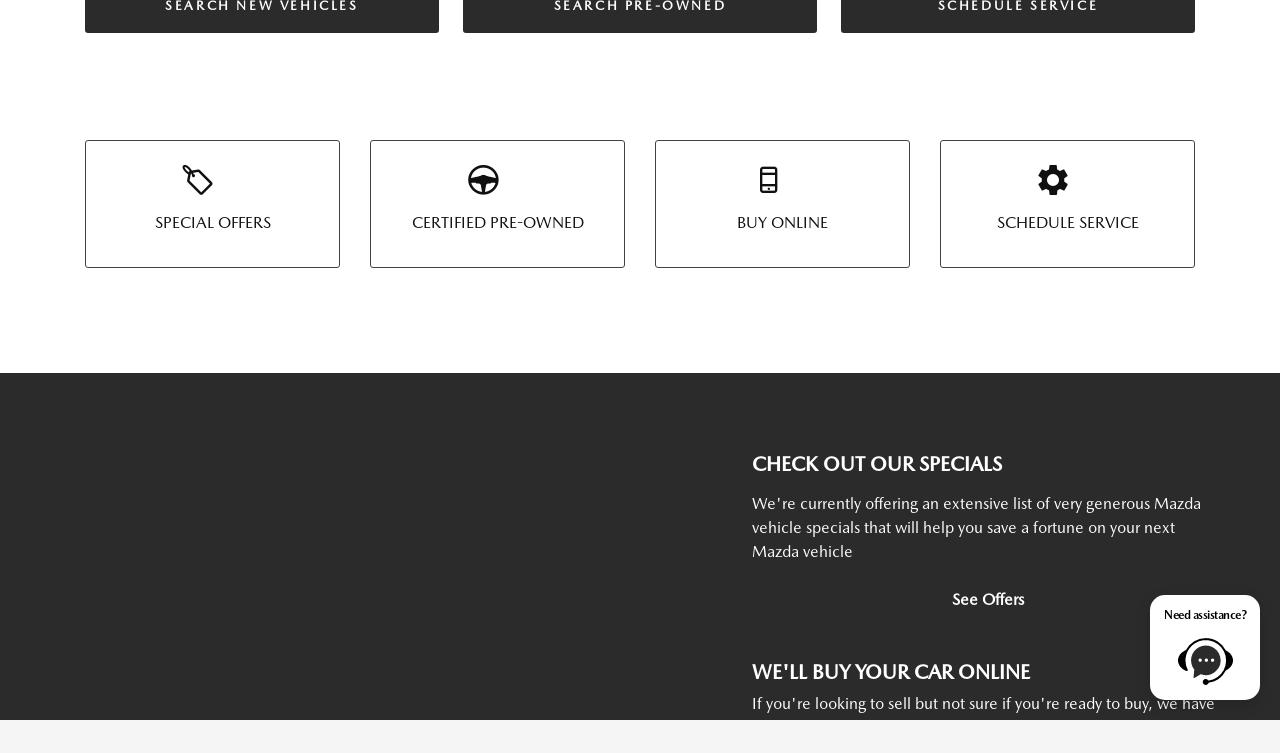

--- FILE ---
content_type: text/html; charset=utf-8
request_url: https://www.morriesmazda.com/
body_size: 23744
content:
<!DOCTYPE html>
<html lang="en">
<head>
    
    



    <meta charset="utf-8" />
    <meta name="viewport" content="width=device-width, initial-scale=1, maximum-scale=6,user-scalable=1" />
    <meta http-equiv="X-UA-Compatible" content="IE=edge" />
    <title>Mazda Dealer in Minneapolis, MN | New and Used Cars</title>
          <meta name="description" content="Morrie&#x27;s Minnetonka Mazda is the premier Mazda dealership in Minnetonka, MN! Explore our outstanding selection of new and used cars, and schedule your test drive today." />
            <link rel="canonical" href="https://www.morriesmazda.com" />
      <meta property="og:title" content="Mazda Dealer in Minneapolis, MN | New and Used Cars" />
      <meta property="og:site_name" content="Morrie&#x27;s Minnetonka Mazda" />
      <meta property="og:description" content="Morrie&#x27;s Minnetonka Mazda is the premier Mazda dealership in Minnetonka, MN! Explore our outstanding selection of new and used cars, and schedule your test drive today." />
      <meta property="og:locale" content="en_US" />
      <meta property="og:image" content="https://service.secureoffersites.com/images/GetLibraryImage?fileNameOrId=388956&Width=0&Height=0&logo=y" />

<meta name="google-site-verification" content="Qhmez8FbTZ6dCDg6KsuMbfDyjRJp8olWmlf_jKM0lFc" /><meta name="google-site-verification" content="6J52sFCU61Jr_JqiovmAIvGdCdfvihy2zP-Cmi70xXs" /><!-- Event snippet for Example dynamic remarketing page -->
<script>
gtag('event', 'view_item', {
    'value': 0,
   'items': [{
      "id": '#VIN'
    },
    {
      'VIN': '#VIN'
    }]
});
</script><!-- Google Tag Manager -->
<script>(function(w,d,s,l,i){w[l]=w[l]||[];w[l].push({'gtm.start':
new Date().getTime(),event:'gtm.js'});var f=d.getElementsByTagName(s)[0],
j=d.createElement(s),dl=l!='dataLayer'?'&l='+l:'';j.async=true;j.src=
'https://www.googletagmanager.com/gtm.js?id='+i+dl;f.parentNode.insertBefore(j,f);
})(window,document,'script','dataLayer','GTM-M3XCHVW');</script>
<!-- End Google Tag Manager --><script type="text/javascript">
    (function(c,l,a,r,i,t,y){
        c[a]=c[a]||function(){(c[a].q=c[a].q||[]).push(arguments)};
        t=l.createElement(r);t.async=1;t.src="https://www.clarity.ms/tag/"+i;
        y=l.getElementsByTagName(r)[0];y.parentNode.insertBefore(t,y);
    })(window, document, "clarity", "script", "ptv38e33lo");
</script><!-- Google Tag Manager -->
<script>(function(w,d,s,l,i){w[l]=w[l]||[];w[l].push({'gtm.start':
new Date().getTime(),event:'gtm.js'});var f=d.getElementsByTagName(s)[0],
j=d.createElement(s),dl=l!='dataLayer'?'&l='+l:'';j.async=true;j.src=
'https://www.googletagmanager.com/gtm.js?id='+i+dl;f.parentNode.insertBefore(j,f);
})(window,document,'script','dataLayer','GTM-NG5LDVHX');</script>
<!-- End Google Tag Manager --><!-- Facebook Pixel Code --><script>!function(f,b,e,v,n,t,s){if(f.fbq)return;n=f.fbq=function(){n.callMethod?n.callMethod.apply(n,arguments):n.queue.push(arguments)};if(!f._fbq)f._fbq=n;n.push=n;n.loaded=!0;n.version='2.0';n.queue=[];t=b.createElement(e);t.async=!0;t.src=v;s=b.getElementsByTagName(e)[0];s.parentNode.insertBefore(t,s)}(window, document,'script','https://connect.facebook.net/en_US/fbevents.js');fbq('init', '1805847712971647');fbq('track', 'PageView');</script><noscript><img height="1" width="1" style="display:none"src="https://www.facebook.com/tr?id=1805847712971647&ev=PageView&noscript=1"/></noscript><!-- End Facebook Pixel Code -->    
<script type="text/javascript">


    var isVue3Page = 'True' === 'True';
    var isVue2Page = 'False' === 'True';
    var ApiBaseUrl = 'https://www.morriesmazda.com/api';
    var baseUrl = 'https://www.morriesmazda.com';
    var inventoryApiBaseUrl = 'https://websites.api.teamvelocityportal.com/';
    var dynamicAudioVideoBaseUrl = 'https://advid.api.teamvelocityportal.com/'
    var primaryColor = '#2B2B2B';
    var secondaryColor = '#767676';
    var accountId = '34992';
    var campaignId = '8057';
    var baseAccountId = '34992';
    var baseCampaignId = '8057';
    var make = 'Mazda_OEM';
    var phonenumber = '(612) 426-5472';
    var fullAddress = '13700 Wayzata Blvd Minnetonka, MN 55305-1733';
    var secondaryAddress = '';
    var secondaryAddressType = '';
    var city = 'Minnetonka';
    var state = 'MN';
    var street = '13700 Wayzata Blvd';
    var zip = '55305-1733';
    var clientName = "Morrie&#x27;s Minnetonka Mazda";
    var hasredcapid = 'False';
    var campaignid = '8057';
    var salesNumber = '952-900-6009';
    var serviceNumber = '952-522-3167';
    var partsNumber = '';
    var contactEmail = '';
    var isCaliforniaDealer = 'False';
    var isCalifornia = 'False' === 'True' ;
    var isRedCapScheaduleServiceEnabled = 'False';
    var enablePINLoginEntry = 'False';
    var isEventDrivenPopupEnabled = 'False';
    var isServiceOnly = 'False' === 'True';
    var isUsedOnly = 'False' === 'True';
    var isauthenticated = 'False';
    var userpin = '';
    var paymentapi = 'aHR0cHM6Ly90ZWFtdmVsb2NpdHlwb3J0YWwuY29tL09mZmVyTWFuYWdlci9TZXJ2aWNlL09mZmVyTWFuYWdlckFQSS9HZXRQYXltZW50cw==';
    var enableTextus = 'True';
    var isServiceSchedulerEnabled = 'False';
    var enableDigitalRetail = 'False' === 'True';
    var enableSpinCar = 'False' === 'True';
    var buyerCallPostUrl = 'https://mycreditdriveapp.com/form_leads';
    var portalLogin = 'true' === 'true';
    var loginUrl = 'https://www.morriesmazda.com/identitylogin';
    var portalUrl = 'aHR0cHM6Ly90ZWFtdmVsb2NpdHlwb3J0YWwuY29tLw==';
    window.tid = '9f1fb9e5-f920-4a60-b91d-0098e041538a';
    window.isBot = 'True';
    var cdnurl = 'https://prod.cdn.secureoffersites.com';
    var cdnUrl = 'https://prod.cdn.secureoffersites.com';
    var textusParameter = '';
    var ismobile = 'False' === 'True';
    var istablet = 'False' === 'True';
    var upgradeMatrixInventoryUrl = 'https://www.morriesmazda.com/inventory';
    var latitude = '44.9719395';
    var longitude = '-93.452623';
    var isEnableCarStory = 'False';
    var enableCarStoryForNew = 'false' === 'true';
    var enableGoogleTranslate = 'True' === 'True';
    var roadStarUrl= 'https://shop.morriesmazda.com/express//';
    var userDetails = {
        consumerid: '',
        firstname: '',
        lastname: '',
        middlename: '',
        email: '',
        phonenumber: '',
        userpin: '',
        isPhoneNumberLogin: '',
        isPinLogin: 'false' === 'true',
        zip: '',
        city: '',
        state: '',
        address:'',
        address2: ''
    };
    var pageTypeId = 0;
    var environment = 'Production';
    var pageStateKey = '';
    var masterLayoutName = '_Website_Mazda_OEM.cshtml'.replace('.cshtml','');
    var jQuery = '';
    var loginVideoUrl = 'https://player.vimeo.com/video/391013292';
    var redcapDealerId = '';
    var virtualAssistantDomain = 'aHR0cHM6Ly92aXJ0dWFsYXNzaXN0YW50LmFwaS50ZWFtdmVsb2NpdHlwb3J0YWwuY29t';
    var temporaryRedcap = 'false' === 'true';
    var enableSaveOfferTransact = 'false' === 'true';
    var isCustomPage = 'false' === 'true';
    var customPageTitle='';
    var isForceEnableDigitalRetail = 'false' === 'true';
    var rotatingBannerDelayTime = 5;
    var vehicleOfferRotationalDelay = 5;
    var enableLESAVideo = 'false' === 'true';
    var VDPTransactButtonLabel = 'Explore Payment Options';
    var RoadStarDpId = 'morriesmazda';
    var roadsterVDPButtonName = 'Explore Payment';
    var roadsterImageUrl = '';
    var enableTextusLeadToCRM = 'true' === 'true';
    var themeId =71;
    var enableJoyRide = 'false' === 'true';
    var joyRideDomain = '';
    var joyRideStoreId = 0;
    var joyRideButtonLabel = '';
    var scheduleServiceCall = true;
    var showCookieDisclaimer = 'True' == 'True';
    var nonTaxState = 'false' === 'true';
    var showPerDayAndPerMonthOnVDP = 'false' === 'true';
    var swapSalesAndServiceNumbers = 'False';
    var enableAutoCheck = 'false' === 'true';
    var contactUsLabel = 'CONTACT US';
    var salesPhoneLabel = 'Sales';
    var servicePhoneLabel = 'Service';
    var partsPhoneLabel = 'Parts';
    var priceColor = ' ';
    var enableCoVideo = 'false' === 'true';
    var  enableHndaProgram= 'false' === 'true';
    var oemCode = '61622';
    var enableCarSaverButtonLabel = '';
    var enableTCPAConsent = 'true' === 'true';
    var tcpaConsentMessage = 'You agree to receive texts from us. (No purchase necessary.)';
    var showServiceAppraisalPopup = '' === "True"; //isServiceAppraisal setting when user login
    var showPrecisionBonusOfferPopup = '' === "True"; //Precision_BonusOffer setting when user login
    var showPrecisionTradeValuePopup = '' === "True"; //Precision_TradeValue setting when user login
    var changeSessionId = '' === "True"; //update sessionid with userpin when cc_emulate=true login
    var autoSendEmailTradeOffer = 'false' === 'true';
    var autoSendEmailBonusOffer = 'false' === 'true';
    var validateZipCode = 'false' === 'true';
    var themeName='Mazda_OEM';
    var enableRecallMaster = 'true' === 'true';
    var enableMsbiProgram = 'False';
    var vendorToken = '';
    var enableTradePending = 'False';
    var snapId = '';
    var enableRecallMaster = 'false' === 'true';
    var isDealerGroup = 'false' === 'true';
    var hideLeasePanel = 'False' === 'True';
    var hideFinancePanel = 'False' === 'True';
    var hideCashPanel = 'False' === 'True';
    var hideUsedFinancePanel = 'False' === 'True';
    var hideUsedCashPanel = 'False' === 'True';
    var enableOEMProgram = 'True' === 'True';
    var enableSmartPathOnboardingModal = 'False' === 'True';
    var enableWebsiteTagging = 'True' === 'True';
    var enableChatAnalyticsTagging = 'False' === 'True';
    var enableLeadIntegration = 'True' === 'True';
    var oemProgramName = 'MazdaShift';
    var showLoyaltyIncentives = 'true' === 'true';
    var bodyShopPhoneLabel = '';
    var bodyShopNumber = '';
    var enableFirkinTech = 'false' === 'true';
    var hideVINandStock = 'false' === 'true';
    var hideTradeFromLogin = 'false' === 'true';
    var tCPADisclaimer = 'By providing my information, I understand you may contact me with offers or information about your products and services, including by text and email. Reply STOP to cancel future texts and Unsubscribe to be removed from email.';
    var enablePopupVideo = 'false' === 'true';
    var videoURL = '';
    var videoCTAName = '';
    var videoCTALink = '';
    var hideVehicleDetailsOnStep2 = 'False' === 'True';
    var hideAllCTAs = 'False' === 'True';
    var menuColor = '';
    var menuFontColor = '';
    var subMenuColor = '';
    var subMenuFontColor = '';
    var headerBackGroundColor = '';
    var headerFontColor = '';
    var alwaysUseDealerImages = 'True' === 'True';
    var signInButtonColor = '';
    var chromeImagePath = 'aHR0cHM6Ly9zZXJ2aWNlLnNlY3VyZW9mZmVyc2l0ZXMuY29tL2ltYWdlcy9nZXRldm94aW1hZ2U=';
    var libraryImagePath = 'aHR0cHM6Ly9zZXJ2aWNlLnNlY3VyZW9mZmVyc2l0ZXMuY29tL2ltYWdlcy9nZXRsaWJyYXJ5aW1hZ2U=';
    var enableNewImageRules = 'true'; //Added for OAS-20116
    var refeerUrl = '';
    var crawlerBots = 'Slurp|slurp|ask|Teoma|teoma|bot|Bot|prtg';
    var pinsrcList = 'od,test,est,kiosk,tets,tes';
    var portalIPBots = '38.118.71.*|192.168.24.*|192.168.25.*|192.168.26.*';
    var portalDomainBots = 'dGVhbXZlbG9jaXR5cG9ydGFsLmNvbQ==';
    var consumerEventsToLogStatus = '1';
    var showDealerSelection = 'false' === 'true';
    var sRPSortType = 'priceltoh';
    var enableCountsOnInventoryControl = 'True' === 'True';
    var cookieDisclaimerText = '';
    var enableQuickStart = 'False' === 'True';
    var enableQuickStartMobile = 'False' === 'True';
    var quickStartColor = '';

    var angleValue = '032';

    var enablePopupVideoMobile = 'false' === 'true';
    var videoURLMobile = '';
    var videoCTANameMobile = '';
    var videoCTALinkMobile = '';

    //FinanceSettings
    var IsFinanceAppSettingsEnabled = 'True'
    var financeApplicationHeading = 'Apply For Financing';
    var financeAppDealerCode = '';
    var enableElend = 'False' === 'True';
    var elendId = '';
    var enableBuyerCall = 'False' === 'True';
    var buyerCallId = '';
    var enableCreditR1 = 'True' === 'True';
    var r1DealerId = 'KB1GE';
    var logoImage = 'https://service.secureoffersites.com/images/GetLibraryImage?fileNameOrId=388956&amp;Width=0&amp;Height=0&amp;logo=y';
    var enableCbc = 'False' === 'True';
    var cbcUserId = '';
    var cbcUserPwd = '';
    var cbcCustomerId = '';
    var cbcMasterUserId = '';
    var cbcMasterUserPwd = '';

    var enableMotoCommerce = 'false' === 'true';
    var motoCommerceLabel = '';
    var hideTradeSlider = 'true' === 'true';
    var enableCheckAvailability = false;
    var hidePaymentCustomizing = 'True' === 'True';
    var textWidgetPosition = 'Bottom Right';
    var globalLeadFormThankyouMessage = '';
    var AllowUsedForVOI = 'false' === 'true';
    var serviceSpecialsCTAButtonsColor = '';
    var serviceSpecialsCTAButtonsFontColor = '';

    var CheckAvailabilityButtonColor = '';
    var CheckAvailabilityButtonName = '';
    var CheckAvailabilityFontColor = '';
    var integrateWithText = 'False' === 'True';
    var scheduleServiceSelectButtonsColor = '';
    var scheduleServiceSelectButtonsFontColor = '';
    var enableWindowStickerInPaymentPanel = 'False' === 'True';
    var digiServiceUseOverrides = 'True' === 'True';
    var EventDrivenBonusOfferSalesCount = '6';
    var ContactUsShowDealerSelection = 'False' === 'True';
    var allowNewWithUsed = 'False' === 'True';
    var hideEmployeeIncentives = 'false' === 'true';
    var sellUsYourCarDealerSelection = 'False' === 'True';
    var valueMyTradeDealerSelection = 'False' === 'True';
    var enableReserveYourVehicle = 'True' === 'True';
    var setTextAsLeadForm = 'True' === 'True';

    var useSellingPriceOnInventoryControl = 'false' === 'true';
    var isPhoneMandatoryInLeadForms = 'False' === 'True';
    var autoToggleTCPA = 'True' === 'True';
    var showDisclaimerWithNoToggle = 'True' === 'True';
    var showCallForPriceSRP = 'false' === 'true';
    var chatWidgetApiBaseUrl = 'https://virtualassistant.api.teamvelocityportal.com';
    var chatSignalRUrl = 'https://assistantcommunications.teamvelocityportal.com';
    var routeOneApiBaseUrl = 'https://routeone.teamvelocityportal.com/api';
    var cbcApiBaseUrl = 'https://cbc.teamvelocityportal.com/api';
    var eLendApiBaseUrl = 'https://elend.api.teamvelocityportal.com/api';
    var dRaiverApiBaseUrl  = 'https://draiver.api.teamvelocityportal.com/api';
    var isPhoneOnGetOffer = 'False' === 'True';
    var landingPopUpText ='';
    var landingPopupStartDate ='';
    var landingPopupEndDate ='';
    var certifiedLogoUrl = '';
    var hidePreOwnedSpecialsContactUs='False'==='True';
    var vehicleSpecialsClickUrl='';
    var vehicledefaultcolor='black';
    var kbbDealIncicatorAPIKey='';
    var enableKbbDealIndicator = 'False' === 'True';
    var signInButtonFontColor = '';
    var signInButtonborderColor = '';
    var checkAvailabilityBorderColor='';
    var googleMapZoom=15;
    var enableTextAQuoteLead = 'false' === "true";
     var footerColor ='';
    var footerFontColor = '';
    var footerLinkBackgroundColor = '';
    var isFdDealer = 'false' === "true";
    var hideDirectionsButton = 'False' === "True";
    var  textUsCTAButtonLabel= 'Text Us';
    var headerBorderColor = '';
    var footerBorderColor = '';
    var serviceScheduleShowDealerSelection = 'false' === 'true';
    var  textUsMobileCTAButtonLabel= 'Text Us';
    var menuEvent = 'click';
    var hideAuotmatedSpecials = 'false' === 'true';
    var disableBonusOfferOnMobile='False'==='True';
    var shopByBrand = 'Audi,Chevrolet,Ford,Honda,Hyundai,Kia,Land Rover,Nissan,RAM,Toyota,Volkswagen';
    var shopByType = 'SUV,Hatchback,Convertible,Sedan,Truck';
    var priceType = '1';
    var masterTemplateId = '15';
    var searchBarNoResultsText = '';
    var srpNoInventoryResultsText = '';
    var ipaddress = '3.144.25.230';
    var leftArrowColor = '';
    var rightArrowColor = '';
    var getOffer ='Get Offer';
    var RegionName = '';
    var RegionCode = '';
    var OEMDistrict = '';
    var tireStoreUrl = '';
    var enableINVOCA = 'false' === 'true' && 'false' !== 'true';
    var OEM_Code = '61622';
    var enableServicePassVdpLogo = 'false' == "true";
    var enableCoxDR = 'false' === 'true';
    var IncentiveSource ='AIS';
    var enableSonicDataLayer = 'false' === "true"
    var useSonicSourceLabel = 'false' === "true";
    var sonicDataLayerGtmId = "";
    var isGoogleChatEnabled = 'true' == "true";
    var enableV2Assistant = 'false' == "true";
    var isTextUsEnabled = 'true' == "true";
    var quickStartSalesPhoneNumber ='';
    var quickStartServicePhoneNumber ='';
    var textUsButtonColor = '';
    var textUsFontColor = '';
    var enableStrolidWidget = 'false' == "true";
    var cookieDisclaimerBackgroundColor ='';
    var cookieDisclaimerFontColor ='';
    var cookieDisclaimerOKButtonColor = '';
    var cookieDisclaimerOKButtonFontColor = '';
    var disableBuildAndPrice = 'false' === "true";
    var ascGtmId = '';
    var isIFrame = 'false' === "true";
    var isCommentsMandatory = 'false' ===  "true";
    var isBonusOfferExists = 'true' ===  "true";
    var enableHendrickDataLayer = 'false'== "true";
    var hendrickDataLayerGtmId ='';
    var ga4DigitalAnalyticsKey = '';
    var ga4GoogleAnalyticsKey = 'G-EBZFLR8F20';
    var ga4GoogleAnalyticsKey2 = 'G-0S0H108E1Z';
    var ga4GoogleAnalyticsKey3 = '';
    var specialRotator = 'Drive-In';
    var srpMouseOver = '360-Spin';
    var featuredSpecial = 'Drive-In';
    var isSmartPathEnabled = 'false' == "true";
    var enableEvoxDriveIn ='false' === 'true';
    var isDigitalDealer = 'true' === 'true';
    var DGDataHub = {
		'BRAND': 'toyota',
		'DEPLOY_ENV': 'prod',
		'dealerCd': window.oemCode,
		'components': {
			'dg-inline-saves': true,
			'dg-nav-menu': true,
			'dg-shopping-cart': true,
			'dg-save-heart': true,
		},
		'appVersion': 'latest',
		'invertNavMenuIcons': false,
    'showContinuePurchaseText': false
		};
  var smartPathSubsiteUrl  ='';
  var enableGuaranteedTradeInProgram = 'false' == "true";
  var showZipCodeOnGetOffer = 'false' === "true"
  var showCommentsOnGetOffer = 'false' === "true"
  var openSocialLinksInLightBox  = 'false' === "true";
  var isSDISEnabled =   'false' == "true";
  var isDDOAEnabled = 'false' == "true";
  var secondaryAddressLatitude = '';
  var secondaryAddressLongitude = '';
  var bmwCertifiedCenter = 'false' === 'true';
  var enableUnlockSmartPrice = 'false' === 'true';
  var showTextPermission = 'false' === "true";
  var enabledFordDirectVehicleVideo='false' === 'true';
  var ga4MakeCategory = 'unknown';
  var enableBuildaBrand = 'false' === "true";
  var enableBuildaBrandVdp = 'false' === "true";
  var buildaBrandId = '';
  var buildaBrandToken = '';
  var websiteAnalyticKey = 'G-TNMDKXLYEP';
  var enableASCEventsOnly1ForGA4 = 'false' === 'true';
  var enableASCEventsOnly2ForGA4 = 'false' === 'true';
  var enableASCEventsOnly3ForGA4 = 'false' === 'true';
  var enableASCEventsOnly4ForGA4 = 'false' === 'true';
  var enableNewSRPVDPSmartPathCTAs = 'false' === 'true';
  var enableUsedSRPVDPSmartPathCTAs = 'false' === 'true';
  var useNewForShopByBrand = 'false' === 'true';
  var useNewForShopByType = 'false' === 'true';
  var enablematadorChatCta = 'false' === 'true';
  var matadorChatCtaTxt = '';
  var isRotationalCouponsNewDesign  = 'true' === 'true';
  var enableCPOSRPVDPSmartPathCTAs = 'false' === 'true';
  var researchModelDefaultYear = '2026';
  var inTransitDisclaimer = '';
  var facebookColor = '';
  var instagramColor = '';
  var twitterColor = '';
  var youtubeColor = '';
  var tiktokColor = '';
  var linkedInColor = '';
  var headerColor = '2';
  var dealerManufacturers = 'Mazda and OEM';
  var IncentiveModelDefaultYear = '2026';
  var ReserveYourVehicleModelDefaultYear = '';
  var enableDisasterMessage = 'false' === 'true';
  var isEmailMandatoryUnlockInLeadForm= 'False' === 'True';
  var showDealerGroupNumber = 'False' === 'True';
  var enableDigitalOEMProgram = 'True' === 'True';
  var enableFloodLightTaagging = 'False' === 'True';
  var enableEpsilonTags = 'false' === 'true';
  var isVdp= 'false' == 'true';
  var menuStyleId = '18';
  var enableAccessRewards = 'true' === 'true';
  var isMaseratiGrecaleHomePagePopUp = 'False' === 'True';
  var defaultSRPPaymentTypeNew = 'cash';
  var defaultSRPPaymentTypeUsed = 'cash';
  var defaultSRPPaymentTypeCPO = 'cash';
  var enableGubagooPreQual = 'False' === 'True';
  var hideDealershipLocationOnMap= 'False' === 'True';
  var mobileMenupencilBannerImageId = '0';
  var showETAForInTransitVehicles = 'False' === 'True';
  var enableDrsTagging = 'False' === 'True';
  var enableFordDirectOneToOne = 'false' === 'true';
  var cookieDisclaimerOKButtonLabel = '';
  var transactLogoImageId = '388956';
  var enableGetOfferCTA = 'false' === 'true';
  var MobileMenuPencilBarURL = '';
  var MobileMenuPencilBarTab = '';
  var enableTealiumCDP = 'false' === 'true';
  var hideExpirationDate = 'false' === 'true';
  var enableDeptSelectionForDirectionsMobile='false'==='true';
  var showChatOnMobileFooter = 'true' === 'true';
  var showTextOnMobileFooter = 'true' === 'true';
  var enableNewAccountDesign = 'false' === 'true';
  var alwaysShowMSRPTransact = 'false' === 'true';
  var alwaysShowMSRPTransactUsed = 'false' === 'true';
  var enableWebsiteSpeed = 'False' === 'True';
  var ga4GoogleAnalyticsKey4 = '';
  var ga4GoogleAnalyticsKey5 = '';
  var enableASCEventsOnly4Id4ForGA4 = 'false' === 'true';
  var enableASCEventsOnly4Id5ForGA4 = 'false' === 'true';
  var enableAccountCreationLead = 'false' === 'true';
  var showCallUsOrTextUsCta = '3' === '3' ? true : false;
  var logsApiUrl ='https://log.api.teamvelocityportal.com';
  var showDisclosureInsteadOfLink = 'false' === 'true';
  var showDisclaimerOnBanners = 'false' === "true";
  var taxesFeesLabelVDP = '';
  var windowStickerButtonColor = '';
  var windowStickerButtonFontColor = '';
  var windowStickerButtonBorderColor = '';
  var enableVehicleTypeInVehicleNames = 'false' === 'true';
  var hideMPG = 'false' === 'true';
  var showOEMPaymentIncentives = 'false' === 'true';
  var assistantSentryDns = 'https://9cdb553051984480bbeca1838bd78433@o422891.ingest.sentry.io/5833431';
  var onlinePartsStoreUrl = '';
  var smartPathUnlockPriceLabel ='';
  var conditionalOfferFontColor = '';
  var enableSignInPrompt = 'True' === 'True';
  var hideHoursOnHeader = 'false' === 'true';
  var isSiteMapExists = 'True'  === 'True';
  var showOnlyLowestAPRWithHighestTerm = 'False' === 'True';
  var enableBlueStarRating = 'false' === 'true';
  var blueStarAPIKey = '';
  var showCallForPriceForNewSpecials = 'false' === 'true';
  var showCallForPriceForPreOwnedSpecials = 'false' === 'true';
  var primaryDomain = 'www.morriesmazda.com';
  var sendLoginsToHomePage = 'false' === 'true';
  var enablePrivacy4CarsBadgeInVDP = 'false' === 'true';
  var enablePrivacy4CarsBadgeInSRP = 'false' === 'true';
  var privacy4CarsId = '';
  var accessoriesUrl = '';
  var defaultPrefferedContactToPhone = 'false' === 'true';
  var callUsButtonColor = '';
  var callUsButtonFontColor = '';
  var textUsMobileButtonColor = '';
  var textUsMobileButtonFontColor = '';
  var franchiseString = 'Mazda';
  var disableDNIScripts = 'False';
  var useMSRPInsteadofFinalPriceforStartingAt = 'false' === 'true';
  var enableSignInPromptMobile = 'true' === 'true';
  var enableWindowStickerInVDPSecondaryCTAs = 'true' === 'true';
  var showIconsForSignInandSpanish = 'false' === 'true';
  var isVdvPanelEnabled = 'false' === 'true';
  var disableVdvOnVdp = 'false' === 'true';
  var disableVdvOnSrp = 'false' === 'true';
  var disableVdvOnSpecialOffers = 'false' === 'true';
  var disableVdvOnDynamicBanners = 'false' === 'true';
  var googleColor = '';
  var printerestColor = '';
  var makeZipCodeMandatory = 'false' === 'true';
  var hideServiceHoursOnHeader = 'false' === 'true';
  var enableActivEngage = 'false' === 'true';
  var additionalPhoneNumberLabel = '';
  var additionalPhoneNumber = '';
  var enableViewInventoryOnResearchModels = 'false' === 'true';
  var includeTextingPreferred = 'false' === 'true';
  var fastlyESInventoryAPIBaseUrl = 'https://www.morriesmazda.com/tvm-services';
  var isEmailMandatory = 'false' === 'true';
  var hideDownPaymentOnSpecials = 'false' === 'true';
  var urlPathStyleId = 0;
  var urlPathVin = '';
  var showPhoneNumberLoginOnEntry = 'false' === 'true';
  var textingPreferred = 'false' === 'true';
  var enableScheduleServiceButtons = 'false' === 'true';
  var subMenuTypeMegaMenu = 'true' === 'true';
  var enableMobileMegaMenu = 'true' === 'true';
  var defaultTextingPreferredToYes = 'false' === 'true';
  var cookieRejectButton = 'false' === 'true';
  var cookieRejectionRedirectURL = '';
  var hideArchivesandCategories = 'false' === 'true';
  var enable2FA = 'false' === 'true';
  var enableTstTestDriveIntegration = 'False' ==='True';
  var enable360BoothImageOverlay =  'false' === 'true';
  var enable360Booth =  'false' === 'true';
  var applyPhoneNumberFormat = 'false' === 'true';
  var digitalDomainUrl = 'https://service.secureoffersites.com';
  var tradePendingApiUrl = 'https://tradepending.api.teamvelocityportal.com';
  var globalThemeName='';
</script>

    
    <script>
        var enableScheduleTestDrive = 'true' === 'true';
        var scheduleTestDriveButtonLabel = 'TEST DRIVE FROM HOME';
    </script>

    
    
    


    <link rel="icon" href="https://service.secureoffersites.com/images/GetLibraryImage?fileNameOrId=374460" type="image/x-icon" />

    

<script type="text/javascript">
    var salesDNIScript = '&lt;script&gt;&#xD;&#xA;  gtag(&#x27;config&#x27;, &#x27;AW-16750198906/eI_JCMOq8-AZEPqAj7M-&#x27;, {&#xD;&#xA;    &#x27;phone_conversion_number&#x27;: &#x27;952-900-6009&#x27;&#xD;&#xA;  });&#xD;&#xA;&lt;/script&gt;';
    var serviceDNIScript  = '&lt;script&gt;&#xD;&#xA;  gtag(&#x27;config&#x27;, &#x27;AW-16750198906/07zXCPqr9OAZEPqAj7M-&#x27;, {&#xD;&#xA;    &#x27;phone_conversion_number&#x27;: &#x27;952-522-3167&#x27;&#xD;&#xA;  });&#xD;&#xA;&lt;/script&gt;';
    var remarketingScript  = '&lt;!-- Global site tag (gtag.js) - Google Ads: 16750198906 --&gt;&#xD;&#xA;&lt;script async src=&quot;https://www.googletagmanager.com/gtag/js?id=AW-16750198906&quot;&gt;&lt;/script&gt;&#xD;&#xA;&lt;script&gt;&#xD;&#xA;  window.dataLayer = window.dataLayer || [];&#xD;&#xA;  function gtag(){dataLayer.push(arguments);}&#xD;&#xA;  gtag(&#x27;js&#x27;, new Date());&#xD;&#xA;&#xD;&#xA;  gtag(&#x27;config&#x27;, &#x27;AW-16750198906&#x27;);&#xD;&#xA;&lt;/script&gt;';
    var FbpId = '1805847712971647';
    var conversionAPIKey = '';
</script>

<!-- Global site tag (gtag.js) - Google Ads: 16750198906 -->
<script async src="https://www.googletagmanager.com/gtag/js?id=AW-16750198906"></script>
<script>
  window.dataLayer = window.dataLayer || [];
  function gtag(){dataLayer.push(arguments);}
  gtag('js', new Date());

  gtag('config', 'AW-16750198906');
</script><script>
  gtag('config', 'AW-16750198906/eI_JCMOq8-AZEPqAj7M-', {
    'phone_conversion_number': '952-900-6009'
  });
</script><script>
  gtag('config', 'AW-16750198906/07zXCPqr9OAZEPqAj7M-', {
    'phone_conversion_number': '952-522-3167'
  });
</script><script>(function(w,d,t,r,u){var f,n,i;w[u]=w[u]||[],f=function(){var o={ti:"211066629", enableAutoSpaTracking: true};o.q=w[u],w[u]=new UET(o),w[u].push("pageLoad")},n=d.createElement(t),n.src=r,n.async=1,n.onload=n.onreadystatechange=function(){var s=this.readyState;s&&s!=="loaded"&&s!=="complete"||(f(),n.onload=n.onreadystatechange=null)},i=d.getElementsByTagName(t)[0],i.parentNode.insertBefore(n,i)})(window,document,"script","//bat.bing.com/bat.js","uetq");</script>





    <style>
        .bgcolor-primary {
            background-color: #2B2B2B !important;
        }

        .bgcolor-secondary {
            background-color: #767676 !important;
        }

        .color-secondary {
            color: #767676 !important;
        }

        .hover-color-primary:hover {
            color: #2B2B2B !important;
        }
        .color-primary {
            color: #2B2B2B !important;
        }
        .VueCarousel-pagination {
            z-index: 9 !important;
        }
        .page-headline-wrapper {
            background-color:  !important;
        }
        .page-headline-text {
            color:  !important;
        }
             .text-white.page-headline-text{
            color:  !important;
        }
    </style>
    <link rel="preload" href="/css/Vendor/fonts/primary-icons.woff?iktplicodfix" as="font" type="font/woff" crossorigin />
    <link rel="preload" href="/css/Vendor/fonts/primary-icons.eot" as="font" type="font/eot" crossorigin />
    <link rel="preload" href="/webfonts/fa-solid-900.woff2" as="font" type="font/woff2" crossorigin />

    



  <link href="https://prod.cdn.secureoffersites.com/dist/p535/css/websitemazdaoem/vendor/vendor.css" rel="stylesheet" />
  <noscript>
    <link href="https://prod.cdn.secureoffersites.com/dist/p535/css/websitemazdaoem/Vendor/vendor.css" rel="stylesheet" />
  </noscript>

     <script src="https://prod.cdn.secureoffersites.com/dist/p535/js/chunk/common.js" type="text/javascript" defer></script>
    
      <script src="https://prod.cdn.secureoffersites.com/dist/p535/vue3/js/vendor.js" type="text/javascript" defer></script>



    

    <script type="application/ld+json">
            {
            "@context": "http://schema.org",
            "@type": "AutoDealer",
            "name":  "Morrie&#x27;s Minnetonka Mazda",
            "address": {
            "@type": "PostalAddress",
            "addressLocality": "Minnetonka",
            "addressCountry": "US",
            "addressRegion": "MN",
            "postalCode": "55305-1733",
            "streetAddress": "13700 Wayzata Blvd",
            "telephone": "(612) 426-5472"
            },
            "image":  "https://service.secureoffersites.com/images/GetLibraryImage?fileNameOrId=388956&amp;Width=0&amp;Height=0",
            "telePhone":  "(612) 426-5472",
            "url":  "https://www.morriesmazda.com",
            "openingHoursSpecification":[{"name":"Sales Dept.","type":"OpeningHoursSpecification","closes":" 8:00 PM","dayOfWeek":"Monday","opens":"9:00 AM "},{"name":"Sales Dept.","type":"OpeningHoursSpecification","closes":" 8:00 PM","dayOfWeek":"Tuesday","opens":"9:00 AM "},{"name":"Sales Dept.","type":"OpeningHoursSpecification","closes":" 8:00 PM","dayOfWeek":"Wednesday","opens":"9:00 AM "},{"name":"Sales Dept.","type":"OpeningHoursSpecification","closes":" 8:00 PM","dayOfWeek":"Thursday","opens":"9:00 AM "},{"name":"Sales Dept.","type":"OpeningHoursSpecification","closes":" 6:00 PM","dayOfWeek":"Friday","opens":"9:00 AM "},{"name":"Sales Dept.","type":"OpeningHoursSpecification","closes":" 6:00 PM","dayOfWeek":"Saturday","opens":"9:00 AM "},{"name":"Parts \u0026 Service","type":"OpeningHoursSpecification","closes":" 7:00 PM","dayOfWeek":"Monday","opens":"7:00 AM "},{"name":"Parts \u0026 Service","type":"OpeningHoursSpecification","closes":" 7:00 PM","dayOfWeek":"Tuesday","opens":"7:00 AM "},{"name":"Parts \u0026 Service","type":"OpeningHoursSpecification","closes":" 7:00 PM","dayOfWeek":"Wednesday","opens":"7:00 AM "},{"name":"Parts \u0026 Service","type":"OpeningHoursSpecification","closes":" 7:00 PM","dayOfWeek":"Thursday","opens":"7:00 AM "},{"name":"Parts \u0026 Service","type":"OpeningHoursSpecification","closes":" 6:00 PM","dayOfWeek":"Friday","opens":"7:00 AM "},{"name":"Parts \u0026 Service","type":"OpeningHoursSpecification","closes":" 5:00 PM","dayOfWeek":"Saturday","opens":"8:00 AM "}] ,
            "geo": {
            "@type": "GeoCoordinates",
            "latitude":"44.9719395",
            "longitude": "-93.452623"
            },
            "hasMap": "https://www.google.com/maps/place/13700 Wayzata Blvd Minnetonka, MN 55305-1733/@44.9719395,-93.452623?hl=en",
            "sameAs" : ["https://www.facebook.com/MorriesMinnetonkaMazda","https://x.com/morriesauto"],
            "contactPoint" : [
            {
            "@type" : "ContactPoint",
            "telephone" : "+1 952-522-3167",
            "contactType" : "customer service"
            } , {
            "@type" : "ContactPoint",
            "telephone" : "+1 952-900-6009",
            "contactType" : "sales"
            } ],
            "priceRange":"$1200-$15000"
            }
    </script>






    <script>

    window.addEventListener('message', function (event) {
        try {
            if (event.data.func == 'reloadafterlogin' && event.data.message == 'Message text from iframe.') {
                try {
                    if (15 == 8 ||
                        15 == 4 ||
                        15 == 11 ||
                        15 == 10 ||
                        15 == 9 ||
                        15 == 1)
                    {
                        window.location = '/mygarage';
                    }
                    else
                    {
                        window.location.reload();
                    }
                } catch (e)
                {

                }
            }
            else if (event.data.func == "loadiniframe" && event.data.message == 'loadiniframe') {
                var elem = document.createElement('iframe');
                elem.style.cssText = 'display:none;';
                elem.src = 'https://www.morriesmazda.com/identitylogin';
                document.body.appendChild(elem);
                if ($('.loading-gif')) $('.loading-gif').hide();
            } else if (event.data.func === 'navigateTo' && event.data.url) {
                if(event.data.url === '/register'){
                    window.parent.postMessage({ 'func': 'openRegistrationModal'}, "*")
                } else {
                    window.location.href = event.data.url;
                }
                if ($('.loading-gif')) $('.loading-gif').hide();
            } 
            else if (event.data.func === 'open-phone-login-vehicles' ) {
                 window.parent.postMessage({ 'func': 'openPhoneVehiclesModal', vehiclesData: event.data.vehiclesData}, "*")
             }
            else if (event.data.func === 'open-registration-modal-profile-creation' ) {
                 window.parent.postMessage({ 'func': 'openRegistrationModalProfileCreation', loginData: event.data.loginData}, "*")
             }
        }
            catch (ex) { }
        });

</script>
    


<script>
    (function(d,t,s,a,m){ a = d.createElement(t); m = d.getElementsByTagName(t)[0]; a.async = 1; a.src = s+"?dpid=morriesmazda&host=" + window.location.hostname; m.parentNode.insertBefore(a, m); })(document,'script','https://cdn1.roadster.com/roadster_frame_embed');
</script>


<script>(function(d,t,s,a,m){ a = d.createElement(t); m = d.getElementsByTagName(t)[0]; a.async = 1; a.src = s+"?dpid=morriesmazda&host=" + window.location.hostname; m.parentNode.insertBefore(a, m); })(document,'script','https://cdn1.roadster.com/roadster_dealer_analytics');</script>
    




    


    <script>
      (function (s, h, i, f, t, d, g, l) {
        s[d] = s[d] || function () {
          (s[d].q = s[d].q || []).push(arguments)
        }, s[d].l = 1 * new Date(); g = h.createElement(i),
          l = h.getElementsByTagName(i)[0]; g.async = 1; g.src = f +
            '?containerId=' + t + '&dl=' + d; l.parentNode.insertBefore(g, l)
      })(window, document, 'script', 'https://tagging.shiftdigitalapps.io/scripts/sd.js',
        'MAZDA', 'sd');
      sd('create', 'MAZDA', '61622', 'TEAMVELOCITY');
    </script>
    
    <!--  -->
    

</head>
<body class="mazda-oem-template " id="website-mazda-oem">

            <script type="text/html" id="main-template-header">
                    

<div class="header mazda-oem-navigation position-relative mazda-mm">
    <div class="mazda-oem-header-menu position-relative bgcolor-primary _theme_background_color">
        <div class="container">
            <div class="mazda-oem-header-menu-ct d-flex justify-content-between align-items-center" style="height: 124px !important;">
                <div class="d-flex align-items-center mr-4">
                    <a href="#" title="Morrie&#x27;s Minnetonka Mazda" class="make-logo-wrapper">
                        <img src="https://service.secureoffersites.com/images/GetLibraryImage?fileNameOrId=388956&amp;Width=0&amp;Height=0&amp;logo=y" alt="Morrie&#x27;s Minnetonka Mazda" title="Morrie&#x27;s Minnetonka Mazda"
                             class="header-make-logo" style="max-height:90px" />
                    </a>
                </div>
                <div class="d-flex align-items-end flex-column header-nav-content-section">
                    <div class="header-dealer-sales-info d-flex align-items-center">
                        <div class="d-flex align-items-center">
                                        <div class="dealer-hours-label">
                                            Sales: <a href="tel:952-900-6009"
                                                                                        @click="onContactSalesClick('952-900-6009','Sales Call Button', 'Header')"
                                                                                        class="no-hover Phone_Sales font-weight-bold">952-900-6009</a>
                                        </div>
                                        <div class="header-dealer-info-seperator"></div>
                                        <div class="dealer-hours-label">
                                            Service: <a href="tel:952-522-3167" class="no-hover Phone_Service font-weight-bold"
                                                                                          @click="onContactSalesClick('952-522-3167','Service Call Button', 'Header')">952-522-3167</a>
                                        </div>
                        </div>


                            <div class="header-dealer-info-seperator"></div>
                            <div class="">
                                <a href="/get-directions" class="no-hover ml-1" title="location" >
                                    <em class="primaryicon-map-pin ft-18"></em>
                                </a>
                            </div>
                            <div class="cursor-pointer header-dealer-address" @click.prevent="onDirectionsClick('13700 Wayzata Blvd Minnetonka, MN 55305-1733')">
                                13700 Wayzata Blvd Minnetonka, MN 55305-1733
                            </div>


                            <div class="text-white ml-1">
                                <language-change-icon></language-change-icon>
                            </div>
                                <a @click="openRegistrationModal();logTagClickEvents('Create an account','/register')"
                                   class="text-white no-hover ft-10 text-center create-account-link px-3 btn-websites button-link cursor-pointer">
                                    <span>Create an Account</span>
                                </a>
                                <a href="" class="text-center signin-box px-4 py-2 bgcolor-primary text-white no-hover rounded-corners _login_button btn-websites button-primary analytics_popup"
                                   style="border: 1px solid;" @click.prevent="headerSignInClick()">
                                    <em class="primaryicon-user-alt"></em>&nbsp;<span>Sign In</span>
                                </a>
                    </div>
                    <div class="d-flex align-items-center mt-2">
                        
<div class="d-flex horizontalmenu align-items-center h-100 website-mazda-oem-horizontalmenu">
      <div class="nav-menu-item">
        <a href="" class="py-3 px-3 text-white no-hover h-menu-item skip-cta-interaction"
      @click='onClickMenuItemHasNoSubmenu({ event: $event, menuId: 566127, menuName: "NEW", menuLink: "" })' @mouseover='onMouseLeave()'><span>
        NEW</span></a>
      </div>
      <div class="nav-menu-item">
        <a href="/inventory/used" class="px-3 no-hover d-flex align-items-center h-100 h-menu-item skip-cta-interaction"
      :class="[(typeof selectedMenuItem !== 'undefined' && selectedMenuItem == 'PRE-OWNED' && showContactForm) ? 'selected-menuhighlight text-white' : 'color-primary ']"
      @click.prevent='onClickMenuItemHasSubmenu({ event: $event, hasSubMenu: true, menuId: 566128, menuName: "PRE-OWNED" })'
      @mouseover='onMouseOver(566128, "PRE-OWNED")'>
          <span>
            PRE-OWNED</span>
        </a>


      </div>
      <div class="nav-menu-item">
        <a href="https://shop.morriesmazda.com/inventory" class="px-3 no-hover d-flex align-items-center h-100 h-menu-item skip-cta-interaction"
      :class="[(typeof selectedMenuItem !== 'undefined' && selectedMenuItem == 'BUY ONLINE' && showContactForm) ? 'selected-menuhighlight text-white' : 'color-primary ']"
      @click.prevent='onClickMenuItemHasSubmenu({ event: $event, hasSubMenu: true, menuId: 573128, menuName: "BUY ONLINE" })'
      @mouseover='onMouseOver(573128, "BUY ONLINE")'>
          <span>
            BUY ONLINE</span>
        </a>


      </div>
      <div class="nav-menu-item">
        <a href="https://www.morriesmazda.com/specials/vehicle-specials" class="px-3 no-hover d-flex align-items-center h-100 h-menu-item skip-cta-interaction"
      :class="[(typeof selectedMenuItem !== 'undefined' && selectedMenuItem == 'SPECIALS' && showContactForm) ? 'selected-menuhighlight text-white' : 'color-primary ']"
      @click.prevent='onClickMenuItemHasSubmenu({ event: $event, hasSubMenu: true, menuId: 566129, menuName: "SPECIALS" })'
      @mouseover='onMouseOver(566129, "SPECIALS")'>
          <span>
            SPECIALS</span>
        </a>


      </div>
      <div class="nav-menu-item">
        <a href="https://www.morriesmazda.com/scheduleservice" class="px-3 no-hover d-flex align-items-center h-100 h-menu-item skip-cta-interaction"
      :class="[(typeof selectedMenuItem !== 'undefined' && selectedMenuItem == 'SERVICE &amp; PARTS' && showContactForm) ? 'selected-menuhighlight text-white' : 'color-primary ']"
      @click.prevent='onClickMenuItemHasSubmenu({ event: $event, hasSubMenu: true, menuId: 566131, menuName: "SERVICE &amp; PARTS" })'
      @mouseover='onMouseOver(566131, "SERVICE &amp; PARTS")'>
          <span>
            SERVICE &amp; PARTS</span>
        </a>


      </div>
      <div class="nav-menu-item">
        <a href="https://www.morriesmazda.com/shopperwizard/mytradevalue" class="px-3 no-hover d-flex align-items-center h-100 h-menu-item skip-cta-interaction"
      :class="[(typeof selectedMenuItem !== 'undefined' && selectedMenuItem == 'TRADE / SELL' && showContactForm) ? 'selected-menuhighlight text-white' : 'color-primary ']"
      @click.prevent='onClickMenuItemHasSubmenu({ event: $event, hasSubMenu: true, menuId: 566186, menuName: "TRADE / SELL" })'
      @mouseover='onMouseOver(566186, "TRADE / SELL")'>
          <span>
            TRADE / SELL</span>
        </a>


      </div>
      <div class="nav-menu-item">
        <a href="/getfinancing" class="px-3 no-hover d-flex align-items-center h-100 h-menu-item skip-cta-interaction"
      :class="[(typeof selectedMenuItem !== 'undefined' && selectedMenuItem == 'FINANCE' && showContactForm) ? 'selected-menuhighlight text-white' : 'color-primary ']"
      @click.prevent='onClickMenuItemHasSubmenu({ event: $event, hasSubMenu: true, menuId: 566130, menuName: "FINANCE" })'
      @mouseover='onMouseOver(566130, "FINANCE")'>
          <span>
            FINANCE</span>
        </a>


      </div>
      <div class="nav-menu-item">
        <a href="https://www.morriesmazda.com/mazda-lease-return" class="px-3 no-hover d-flex align-items-center h-100 h-menu-item skip-cta-interaction"
      :class="[(typeof selectedMenuItem !== 'undefined' && selectedMenuItem == 'SHOPPING TOOLS' && showContactForm) ? 'selected-menuhighlight text-white' : 'color-primary ']"
      @click.prevent='onClickMenuItemHasSubmenu({ event: $event, hasSubMenu: true, menuId: 566191, menuName: "SHOPPING TOOLS" })'
      @mouseover='onMouseOver(566191, "SHOPPING TOOLS")'>
          <span>
            SHOPPING TOOLS</span>
        </a>


      </div>
      <div class="nav-menu-item">
        <a href="https://www.morriesmazda.com/contactus" class="px-3 no-hover d-flex align-items-center h-100 h-menu-item skip-cta-interaction"
      :class="[(typeof selectedMenuItem !== 'undefined' && selectedMenuItem == 'ABOUT US' && showContactForm) ? 'selected-menuhighlight text-white' : 'color-primary ']"
      @click.prevent='onClickMenuItemHasSubmenu({ event: $event, hasSubMenu: true, menuId: 566132, menuName: "ABOUT US" })'
      @mouseover='onMouseOver(566132, "ABOUT US")'>
          <span>
            ABOUT US</span>
        </a>


      </div>
<div class="nav-menu-item">
  <a @click.prevent="onSearchClick()" class="pr-3 border-left no-hover d-flex align-items-center h-100 h-menu-item color-primary cursor-pointer skip-cta-interaction"><em class="primaryicon-search ml-2 ft-16"></em></a>
 </div>
</div>

<transition name="toggle-moem-submenu">
  <model-selection v-if="showModelSelectionMenu" :submenublackcolor="true" :isprimary="true"
    @buildprice="showModelSelectionMenu = false"></model-selection>
</transition>
<component :is="leadformcomponent" v-if="showLeadForm" @hidemodal="showLeadForm = false"></component>
<location-modal v-if="showLocationModal" :modaltype="locationModalPageName"
  @hidemodal="showLocationModal=false"></location-modal>
<buy-now-popup :type="buyNowPopType" v-if="showBuyNowPopUp" @hidemodal="showBuyNowPopUp = false"></buy-now-popup>

 <research-models-container v-if="showPrimaryResearchModels" :desktopsubmenu="true"
          @primaryresearchmodels="showPrimaryResearchModels = false,showsubmenu = false"></research-models-container>

                    </div>
                </div>
            </div>
        </div>
    </div>

<div v-if="!showMenu"  v-on:mouseleave="showSubMenu = false" class="mazda-oem-header-sub-menu   w-100 border-bottom d-flex align-items-center">
    <div class="container text-md-right mazda-oem-header-sub-menu-container">
        <div class="d-flex justify-content-between align-items-center">
            <div class="d-flex align-items-center  position-relative" v-click-outside="hideDropDownOnClick">
            </div>
            <div class='d-flex align-items-lg-center'>
            <span>
                    <a href="/scheduleservice" class=" d-flex align-items-center no-hover secondary-btn mazda-oem-header-sub-menu-sign-in-link mr-2 btn-websites button-primary">
                        Schedule Service
                    </a>


            </span>

            </div>
        </div>
    </div>
</div>
    <template>
      <hover-sign-in-popup></hover-sign-in-popup>
    </template>
    <div class="position-fixed w-100 h-100 d-none d-md-inline-block sub-menu-background-fade"
         @click.prevent='closeSubMenuBackDrop()' v-if="showSubMenuBackDrop"></div>


    <div id="searchmenu" class="d-none">
    </div>

    <get-directions v-if="showDirections" @hidemodal="showDirections=false" :ishoursgetdirection="true" class="hours-getdirection"></get-directions>

    <div id="iframeloginid" class="d-none">
        <div class="header-login-details" v-if="showiframelogin">
            <div class="d-flex justify-content-between align-items-center py-3 px-4">
                <h5 class="m-0 color-primary"><em class="primaryicon-user-circle-solid color-primary"></em> Login</h5>
                <div><a href="" style="color: #808080" @click.prevent="onCloseClick()"><em class="primaryicon-times"></em></a></div>
            </div>
            <iframe-login v-if="showiframelogin"></iframe-login>
        </div>
    </div>

    <sign-in-modal v-if="showSignInModal" @hideiframe="showSignInModal=false" :opensignin="showSignInModal"
                   :dealerurl="'https://www.morriesmazda.com/identitylogin'"></sign-in-modal>
    <registration-modal> </registration-modal>

                   <sign-in-back v-if="showSignOutModal" @signback="signInBackClick()" @hidemodal="showSignOutModal = false"></sign-in-back>

    <iframe-modal v-if="showIframeUrl" @hideiframe="showIframeUrl=false"
                  :url="showIframeUrl"></iframe-modal>
    <div id="textmenu" class="d-none">
        <div class="full-sidemenu" v-if="showsearch">
            <div class="text-right mt-3 mr-3">
                <a class="font-weight-bold color-black no-hover no-hover-color cursor-pointer" @click.prevent="showsearch=false"><em class="primaryicon-times"></em></a>
            </div>
            <div>
                <search-menu v-if="showsearch"></search-menu>
            </div>
        </div>
    </div>
</div>

  <template v-if="true">
    <div v-if="showMenuSection" class="mm-background-wrapper" @click="onClickBackgroundWrapper($event)"></div>
    <transition name="mega-menu-slide">
      

<template v-if="true">
  <div v-if="showMenuSection" class="sty2-submenu-container" :class="{ 'no-dynamic-sec-for-menu': !menuHasSettings }">
    <div class="close-in-submenu" @click="closeMegaMenuSection($event)">
      <svg xmlns="http://www.w3.org/2000/svg" viewBox="0 0 24 24" width="25" height="25" fill="none" stroke="currentColor" stroke-width="1" stroke-linecap="round" stroke-linejoin="round">
        <circle cx="12" cy="12" r="10" />
        <line x1="15" y1="9" x2="9" y2="15" />
        <line x1="9" y1="9" x2="15" y2="15" />
      </svg>
    </div>
    <div class="sty2-submenu-body" :class="dynamicDefaultComponent">
      <div class="left-submenu d-flex flex-column justify-content-between">
        <div class="scrollable-menu-section level-two-three-menu-section">
          
<div class="d-flex flex-column v-mm-level-two-items-wrapper">
          <div v-if="selectedLevelOneMenu==566128">
              <a href="/inventory/used" class="no-hover font-weight-bold v-mm-level-two-menu-item"
               @click='onLevelTwoMenuClick({ event: $event, menuLevel: "submenu", menuId: 566128, menuName: "PRE-OWNED", menuLink: "/inventory/used", subMenuName: "All Pre-Owned Vehicles", subMenuLink: "/inventory/used" })'>
                <span>All Pre-Owned Vehicles</span>
              </a>
          </div>
          <div v-if="selectedLevelOneMenu==566128">
              <a href="/priced-under-20k" class="no-hover font-weight-bold v-mm-level-two-menu-item"
               @click='onLevelTwoMenuClick({ event: $event, menuLevel: "submenu", menuId: 566128, menuName: "PRE-OWNED", menuLink: "/inventory/used", subMenuName: "Priced Under $20K", subMenuLink: "/priced-under-20k" })'>
                <span>Priced Under $20K</span>
              </a>
          </div>
          <div v-if="selectedLevelOneMenu==566128">
              <a href="/under-30k-miles" class="no-hover font-weight-bold v-mm-level-two-menu-item"
               @click='onLevelTwoMenuClick({ event: $event, menuLevel: "submenu", menuId: 566128, menuName: "PRE-OWNED", menuLink: "/inventory/used", subMenuName: "Under 30K Miles", subMenuLink: "/under-30k-miles" })'>
                <span>Under 30K Miles</span>
              </a>
          </div>
          <div v-if="selectedLevelOneMenu==566128">
              <a href="https://www.morriesmazda.com/specials/preowned-specials" class="no-hover font-weight-bold v-mm-level-two-menu-item"
               @click='onLevelTwoMenuClick({ event: $event, menuLevel: "submenu", menuId: 566128, menuName: "PRE-OWNED", menuLink: "/inventory/used", subMenuName: "Pre-Owned Vehicle Specials", subMenuLink: "https://www.morriesmazda.com/specials/preowned-specials" })'>
                <span>Pre-Owned Vehicle Specials</span>
              </a>
          </div>
          <div v-if="selectedLevelOneMenu==566128">
              <a href="/all-vehicles" class="no-hover font-weight-bold v-mm-level-two-menu-item"
               @click='onLevelTwoMenuClick({ event: $event, menuLevel: "submenu", menuId: 566128, menuName: "PRE-OWNED", menuLink: "/inventory/used", subMenuName: "All Vehicles", subMenuLink: "/all-vehicles" })'>
                <span>All Vehicles</span>
              </a>
          </div>
          <div v-if="selectedLevelOneMenu==566128">
              <a href="https://www.morriesmazda.com/why-buy-mazda-certified-pre-owned" class="no-hover font-weight-bold v-mm-level-two-menu-item"
               @click='onLevelTwoMenuClick({ event: $event, menuLevel: "submenu", menuId: 566128, menuName: "PRE-OWNED", menuLink: "/inventory/used", subMenuName: "Why Buy Certified Pre-Owned", subMenuLink: "https://www.morriesmazda.com/why-buy-mazda-certified-pre-owned" })'>
                <span>Why Buy Certified Pre-Owned</span>
              </a>
          </div>
          <div v-if="selectedLevelOneMenu==566128">
              <a href="/inventory/cpo" class="no-hover font-weight-bold v-mm-level-two-menu-item"
               @click='onLevelTwoMenuClick({ event: $event, menuLevel: "submenu", menuId: 566128, menuName: "PRE-OWNED", menuLink: "/inventory/used", subMenuName: "Mazda Certified Pre-Owned Vehicles", subMenuLink: "/inventory/cpo" })'>
                <span>Mazda Certified Pre-Owned Vehicles</span>
              </a>
          </div>
          <div v-if="selectedLevelOneMenu==566128">
              <a href="https://www.morriesmazda.com/shopperwizard/mytradevalue" class="no-hover font-weight-bold v-mm-level-two-menu-item"
               @click='onLevelTwoMenuClick({ event: $event, menuLevel: "submenu", menuId: 566128, menuName: "PRE-OWNED", menuLink: "/inventory/used", subMenuName: "Value Your Trade", subMenuLink: "https://www.morriesmazda.com/shopperwizard/mytradevalue" })'>
                <span>Value Your Trade</span>
              </a>
          </div>
          <div v-if="selectedLevelOneMenu==573128">
              <a href="https://shop.morriesmazda.com/inventory" target="_blank" class="no-hover font-weight-bold v-mm-level-two-menu-item"
               @click='onLevelTwoMenuClick({ event: $event, menuLevel: "submenu", menuId: 573128, menuName: "BUY ONLINE", menuLink: "https://shop.morriesmazda.com/inventory", subMenuName: "Shop Mazda Digital Showroom", subMenuLink: "https://shop.morriesmazda.com/inventory" })'>
                <span>Shop Mazda Digital Showroom</span>
              </a>
          </div>
          <div v-if="selectedLevelOneMenu==573128">
              <a href="https://shop.morriesmazda.com/how_it_works" target="_blank" class="no-hover font-weight-bold v-mm-level-two-menu-item"
               @click='onLevelTwoMenuClick({ event: $event, menuLevel: "submenu", menuId: 573128, menuName: "BUY ONLINE", menuLink: "https://shop.morriesmazda.com/inventory", subMenuName: "How It Works", subMenuLink: "https://shop.morriesmazda.com/how_it_works" })'>
                <span>How It Works</span>
              </a>
          </div>
          <div v-if="selectedLevelOneMenu==566129">
              <a href="https://www.morriesmazda.com/specials/vehicle-specials" class="no-hover font-weight-bold v-mm-level-two-menu-item"
               @click='onLevelTwoMenuClick({ event: $event, menuLevel: "submenu", menuId: 566129, menuName: "SPECIALS", menuLink: "https://www.morriesmazda.com/specials/vehicle-specials", subMenuName: "New Lease &amp; Finance Specials", subMenuLink: "https://www.morriesmazda.com/specials/vehicle-specials" })'>
                <span>New Lease &amp; Finance Specials</span>
              </a>
          </div>
          <div v-if="selectedLevelOneMenu==566129">
              <a href="https://www.morriesmazda.com/specials/preowned-specials" class="no-hover font-weight-bold v-mm-level-two-menu-item"
               @click='onLevelTwoMenuClick({ event: $event, menuLevel: "submenu", menuId: 566129, menuName: "SPECIALS", menuLink: "https://www.morriesmazda.com/specials/vehicle-specials", subMenuName: "Pre-Owned Vehicle Specials", subMenuLink: "https://www.morriesmazda.com/specials/preowned-specials" })'>
                <span>Pre-Owned Vehicle Specials</span>
              </a>
          </div>
          <div v-if="selectedLevelOneMenu==566129">
              <a href="https://www.morriesmazda.com/specials/service-specials" class="no-hover font-weight-bold v-mm-level-two-menu-item"
               @click='onLevelTwoMenuClick({ event: $event, menuLevel: "submenu", menuId: 566129, menuName: "SPECIALS", menuLink: "https://www.morriesmazda.com/specials/vehicle-specials", subMenuName: "Service &amp; Parts Specials", subMenuLink: "https://www.morriesmazda.com/specials/service-specials" })'>
                <span>Service &amp; Parts Specials</span>
              </a>
          </div>
          <div v-if="selectedLevelOneMenu==566129">
              <a href="https://www.morriesmazda.com/specials/dealer-specials" class="no-hover font-weight-bold v-mm-level-two-menu-item"
               @click='onLevelTwoMenuClick({ event: $event, menuLevel: "submenu", menuId: 566129, menuName: "SPECIALS", menuLink: "https://www.morriesmazda.com/specials/vehicle-specials", subMenuName: "Dealer Specials", subMenuLink: "https://www.morriesmazda.com/specials/dealer-specials" })'>
                <span>Dealer Specials</span>
              </a>
          </div>
          <div v-if="selectedLevelOneMenu==566129">
              <a href="https://www.morriesmazda.com/incentives" class="no-hover font-weight-bold v-mm-level-two-menu-item"
               @click='onLevelTwoMenuClick({ event: $event, menuLevel: "submenu", menuId: 566129, menuName: "SPECIALS", menuLink: "https://www.morriesmazda.com/specials/vehicle-specials", subMenuName: "Mazda Incentives", subMenuLink: "https://www.morriesmazda.com/incentives" })'>
                <span>Mazda Incentives</span>
              </a>
          </div>
          <div v-if="selectedLevelOneMenu==566131">
              <a href="https://www.morriesmazda.com/scheduleservice" class="no-hover font-weight-bold v-mm-level-two-menu-item"
               @click='onLevelTwoMenuClick({ event: $event, menuLevel: "submenu", menuId: 566131, menuName: "SERVICE &amp; PARTS", menuLink: "https://www.morriesmazda.com/scheduleservice", subMenuName: "Schedule Service Online", subMenuLink: "https://www.morriesmazda.com/scheduleservice" })'>
                <span>Schedule Service Online</span>
              </a>
          </div>
          <div v-if="selectedLevelOneMenu==566131">
              <a href="https://www.morriesmazda.com/specials/service-specials" class="no-hover font-weight-bold v-mm-level-two-menu-item"
               @click='onLevelTwoMenuClick({ event: $event, menuLevel: "submenu", menuId: 566131, menuName: "SERVICE &amp; PARTS", menuLink: "https://www.morriesmazda.com/scheduleservice", subMenuName: "Service &amp; Parts Specials", subMenuLink: "https://www.morriesmazda.com/specials/service-specials" })'>
                <span>Service &amp; Parts Specials</span>
              </a>
          </div>
          <div v-if="selectedLevelOneMenu==566131">
              <a href="https://www.morriesmazda.com/MazdaServiceCenter" class="no-hover font-weight-bold v-mm-level-two-menu-item"
               @click='onLevelTwoMenuClick({ event: $event, menuLevel: "submenu", menuId: 566131, menuName: "SERVICE &amp; PARTS", menuLink: "https://www.morriesmazda.com/scheduleservice", subMenuName: "Service Center", subMenuLink: "https://www.morriesmazda.com/MazdaServiceCenter" })'>
                <span>Service Center</span>
              </a>
          </div>
          <div v-if="selectedLevelOneMenu==566131">
              <a href="https://www.morriesmazda.com/parts-department" class="no-hover font-weight-bold v-mm-level-two-menu-item"
               @click='onLevelTwoMenuClick({ event: $event, menuLevel: "submenu", menuId: 566131, menuName: "SERVICE &amp; PARTS", menuLink: "https://www.morriesmazda.com/scheduleservice", subMenuName: "Parts Department", subMenuLink: "https://www.morriesmazda.com/parts-department" })'>
                <span>Parts Department</span>
              </a>
          </div>
          <div v-if="selectedLevelOneMenu==566131">
              <a href="https://www.morriesmazda.com/order-parts" class="no-hover font-weight-bold v-mm-level-two-menu-item"
               @click='onLevelTwoMenuClick({ event: $event, menuLevel: "submenu", menuId: 566131, menuName: "SERVICE &amp; PARTS", menuLink: "https://www.morriesmazda.com/scheduleservice", subMenuName: "Order Mazda Parts", subMenuLink: "https://www.morriesmazda.com/order-parts" })'>
                <span>Order Mazda Parts</span>
              </a>
          </div>
          <div v-if="selectedLevelOneMenu==566131">
              <a href="https://www.themazdatirecenter.com/?uid=8C7713F5-4A68-4F4F-BEDC0897A1F1D616" target="_blank" class="no-hover font-weight-bold v-mm-level-two-menu-item"
               @click='onLevelTwoMenuClick({ event: $event, menuLevel: "submenu", menuId: 566131, menuName: "SERVICE &amp; PARTS", menuLink: "https://www.morriesmazda.com/scheduleservice", subMenuName: "Mazda Tire Center", subMenuLink: "https://www.themazdatirecenter.com/?uid=8C7713F5-4A68-4F4F-BEDC0897A1F1D616" })'>
                <span>Mazda Tire Center</span>
              </a>
          </div>
          <div v-if="selectedLevelOneMenu==566131">
              <a href="https://www.mazdagear.com/" target="_blank" class="no-hover font-weight-bold v-mm-level-two-menu-item"
               @click='onLevelTwoMenuClick({ event: $event, menuLevel: "submenu", menuId: 566131, menuName: "SERVICE &amp; PARTS", menuLink: "https://www.morriesmazda.com/scheduleservice", subMenuName: "MazdaGear Accessories", subMenuLink: "https://www.mazdagear.com/" })'>
                <span>MazdaGear Accessories</span>
              </a>
          </div>
          <div v-if="selectedLevelOneMenu==566131">
              <a href="https://www.morriesmazda.com/GenuineMazdaReplacementBatteries" class="no-hover font-weight-bold v-mm-level-two-menu-item"
               @click='onLevelTwoMenuClick({ event: $event, menuLevel: "submenu", menuId: 566131, menuName: "SERVICE &amp; PARTS", menuLink: "https://www.morriesmazda.com/scheduleservice", subMenuName: "Battery Service", subMenuLink: "https://www.morriesmazda.com/GenuineMazdaReplacementBatteries" })'>
                <span>Battery Service</span>
              </a>
          </div>
          <div v-if="selectedLevelOneMenu==566131">
              <a href="https://www.morriesmazda.com/GenuineMazdaBrakes" class="no-hover font-weight-bold v-mm-level-two-menu-item"
               @click='onLevelTwoMenuClick({ event: $event, menuLevel: "submenu", menuId: 566131, menuName: "SERVICE &amp; PARTS", menuLink: "https://www.morriesmazda.com/scheduleservice", subMenuName: "Brake Service", subMenuLink: "https://www.morriesmazda.com/GenuineMazdaBrakes" })'>
                <span>Brake Service</span>
              </a>
          </div>
          <div v-if="selectedLevelOneMenu==566131">
              <a href="https://www.morriesmazda.com/GenuineMazdaPremiumOil" class="no-hover font-weight-bold v-mm-level-two-menu-item"
               @click='onLevelTwoMenuClick({ event: $event, menuLevel: "submenu", menuId: 566131, menuName: "SERVICE &amp; PARTS", menuLink: "https://www.morriesmazda.com/scheduleservice", subMenuName: "Oil Change", subMenuLink: "https://www.morriesmazda.com/GenuineMazdaPremiumOil" })'>
                <span>Oil Change</span>
              </a>
          </div>
          <div v-if="selectedLevelOneMenu==566131">
              <a href="https://www.morriesmazda.com/MazdaTires" class="no-hover font-weight-bold v-mm-level-two-menu-item"
               @click='onLevelTwoMenuClick({ event: $event, menuLevel: "submenu", menuId: 566131, menuName: "SERVICE &amp; PARTS", menuLink: "https://www.morriesmazda.com/scheduleservice", subMenuName: "Tire Service", subMenuLink: "https://www.morriesmazda.com/MazdaTires" })'>
                <span>Tire Service</span>
              </a>
          </div>
          <div v-if="selectedLevelOneMenu==566131">
              <a href="https://www.morriesmazda.com/GenuineMazdaCabinAirFilters" class="no-hover font-weight-bold v-mm-level-two-menu-item"
               @click='onLevelTwoMenuClick({ event: $event, menuLevel: "submenu", menuId: 566131, menuName: "SERVICE &amp; PARTS", menuLink: "https://www.morriesmazda.com/scheduleservice", subMenuName: "Cabin Air Filter Replacement", subMenuLink: "https://www.morriesmazda.com/GenuineMazdaCabinAirFilters" })'>
                <span>Cabin Air Filter Replacement</span>
              </a>
          </div>
          <div v-if="selectedLevelOneMenu==566131">
              <a href="https://www.morriesmazda.com/mazda-alignment-service" class="no-hover font-weight-bold v-mm-level-two-menu-item"
               @click='onLevelTwoMenuClick({ event: $event, menuLevel: "submenu", menuId: 566131, menuName: "SERVICE &amp; PARTS", menuLink: "https://www.morriesmazda.com/scheduleservice", subMenuName: "Alignment Service", subMenuLink: "https://www.morriesmazda.com/mazda-alignment-service" })'>
                <span>Alignment Service</span>
              </a>
          </div>
          <div v-if="selectedLevelOneMenu==566131">
              <a href="https://www.morriesmazda.com/mazda-air-conditioning-repair-in-minnetonka" class="no-hover font-weight-bold v-mm-level-two-menu-item"
               @click='onLevelTwoMenuClick({ event: $event, menuLevel: "submenu", menuId: 566131, menuName: "SERVICE &amp; PARTS", menuLink: "https://www.morriesmazda.com/scheduleservice", subMenuName: "A/C Repair", subMenuLink: "https://www.morriesmazda.com/mazda-air-conditioning-repair-in-minnetonka" })'>
                <span>A/C Repair</span>
              </a>
          </div>
          <div v-if="selectedLevelOneMenu==566131">
              <a href="https://www.mazdarecallinfo.com/MorriesMinnetonkaMazda" target="_blank" class="no-hover font-weight-bold v-mm-level-two-menu-item"
               @click='onLevelTwoMenuClick({ event: $event, menuLevel: "submenu", menuId: 566131, menuName: "SERVICE &amp; PARTS", menuLink: "https://www.morriesmazda.com/scheduleservice", subMenuName: "Recall Information Center", subMenuLink: "https://www.mazdarecallinfo.com/MorriesMinnetonkaMazda" })'>
                <span>Recall Information Center</span>
              </a>
          </div>
          <div v-if="selectedLevelOneMenu==566131">
              <a href="https://www.morriesmazda.com/mazda-digital-service" class="no-hover font-weight-bold v-mm-level-two-menu-item"
               @click='onLevelTwoMenuClick({ event: $event, menuLevel: "submenu", menuId: 566131, menuName: "SERVICE &amp; PARTS", menuLink: "https://www.morriesmazda.com/scheduleservice", subMenuName: "Mazda Digital Service", subMenuLink: "https://www.morriesmazda.com/mazda-digital-service" })'>
                <span>Mazda Digital Service</span>
              </a>
          </div>
          <div v-if="selectedLevelOneMenu==566186">
              <a href="https://www.morriesmazda.com/shopperwizard/mytradevalue" class="no-hover font-weight-bold v-mm-level-two-menu-item"
               @click='onLevelTwoMenuClick({ event: $event, menuLevel: "submenu", menuId: 566186, menuName: "TRADE / SELL", menuLink: "https://www.morriesmazda.com/shopperwizard/mytradevalue", subMenuName: "Trade My Car", subMenuLink: "https://www.morriesmazda.com/shopperwizard/mytradevalue" })'>
                <span>Trade My Car</span>
              </a>
          </div>
          <div v-if="selectedLevelOneMenu==566186">
              <a href="https://www.morriesmazda.com/sell-us-your-car" class="no-hover font-weight-bold v-mm-level-two-menu-item"
               @click='onLevelTwoMenuClick({ event: $event, menuLevel: "submenu", menuId: 566186, menuName: "TRADE / SELL", menuLink: "https://www.morriesmazda.com/shopperwizard/mytradevalue", subMenuName: "Sell My Car", subMenuLink: "https://www.morriesmazda.com/sell-us-your-car" })'>
                <span>Sell My Car</span>
              </a>
          </div>
          <div v-if="selectedLevelOneMenu==566130">
              <a href="/getfinancing" class="no-hover font-weight-bold v-mm-level-two-menu-item"
               @click='onLevelTwoMenuClick({ event: $event, menuLevel: "submenu", menuId: 566130, menuName: "FINANCE", menuLink: "/getfinancing", subMenuName: "Get Financing", subMenuLink: "/getfinancing" })'>
                <span>Get Financing</span>
              </a>
          </div>
          <div v-if="selectedLevelOneMenu==566130">
              <a href="https://www.morriesmazda.com/finance-department" class="no-hover font-weight-bold v-mm-level-two-menu-item"
               @click='onLevelTwoMenuClick({ event: $event, menuLevel: "submenu", menuId: 566130, menuName: "FINANCE", menuLink: "/getfinancing", subMenuName: "Finance Center", subMenuLink: "https://www.morriesmazda.com/finance-department" })'>
                <span>Finance Center</span>
              </a>
          </div>
          <div v-if="selectedLevelOneMenu==566130">
              <a href="https://www.morriesmazda.com/buying-vs-leasing-a-mazda" class="no-hover font-weight-bold v-mm-level-two-menu-item"
               @click='onLevelTwoMenuClick({ event: $event, menuLevel: "submenu", menuId: 566130, menuName: "FINANCE", menuLink: "/getfinancing", subMenuName: "Should I Buy or Lease My Mazda?", subMenuLink: "https://www.morriesmazda.com/buying-vs-leasing-a-mazda" })'>
                <span>Should I Buy or Lease My Mazda?</span>
              </a>
          </div>
          <div v-if="selectedLevelOneMenu==566130">
              <a href="https://www.morriesmazda.com/mazda-lease-return" class="no-hover font-weight-bold v-mm-level-two-menu-item"
               @click='onLevelTwoMenuClick({ event: $event, menuLevel: "submenu", menuId: 566130, menuName: "FINANCE", menuLink: "/getfinancing", subMenuName: "Mazda Lease Return", subMenuLink: "https://www.morriesmazda.com/mazda-lease-return" })'>
                <span>Mazda Lease Return</span>
              </a>
          </div>
          <div v-if="selectedLevelOneMenu==566130">
              <a href="https://www.mobilityfinance.com/" class="no-hover font-weight-bold v-mm-level-two-menu-item"
               @click='onLevelTwoMenuClick({ event: $event, menuLevel: "submenu", menuId: 566130, menuName: "FINANCE", menuLink: "/getfinancing", subMenuName: "Mobility Finance", subMenuLink: "https://www.mobilityfinance.com/" })'>
                <span>Mobility Finance</span>
              </a>
          </div>
          <div v-if="selectedLevelOneMenu==566191">
              <a href="https://www.morriesmazda.com/mazda-lease-return" class="no-hover font-weight-bold v-mm-level-two-menu-item"
               @click='onLevelTwoMenuClick({ event: $event, menuLevel: "submenu", menuId: 566191, menuName: "SHOPPING TOOLS", menuLink: "https://www.morriesmazda.com/mazda-lease-return", subMenuName: "Mazda Lease Return", subMenuLink: "https://www.morriesmazda.com/mazda-lease-return" })'>
                <span>Mazda Lease Return</span>
              </a>
          </div>
          <div v-if="selectedLevelOneMenu==566191">
              <a href="https://www.mazdausa.com/" target="_blank" class="no-hover font-weight-bold v-mm-level-two-menu-item"
               @click='onLevelTwoMenuClick({ event: $event, menuLevel: "submenu", menuId: 566191, menuName: "SHOPPING TOOLS", menuLink: "https://www.morriesmazda.com/mazda-lease-return", subMenuName: "Consumer Reports", subMenuLink: "https://www.mazdausa.com/" })'>
                <span>Consumer Reports</span>
              </a>
          </div>
          <div v-if="selectedLevelOneMenu==566191">
              <a href="https://www.morriesmazda.com/2025-Mazda-CX-50" class="no-hover font-weight-bold v-mm-level-two-menu-item"
               @click='onLevelTwoMenuClick({ event: $event, menuLevel: "submenu", menuId: 566191, menuName: "SHOPPING TOOLS", menuLink: "https://www.morriesmazda.com/mazda-lease-return", subMenuName: "2025 Mazda CX-50", subMenuLink: "https://www.morriesmazda.com/2025-Mazda-CX-50" })'>
                <span>2025 Mazda CX-50</span>
              </a>
          </div>
          <div v-if="selectedLevelOneMenu==566132">
              <a href="https://www.morriesmazda.com/about-us" class="no-hover font-weight-bold v-mm-level-two-menu-item"
               @click='onLevelTwoMenuClick({ event: $event, menuLevel: "submenu", menuId: 566132, menuName: "ABOUT US", menuLink: "https://www.morriesmazda.com/contactus", subMenuName: "About Morrie&#x27;s", subMenuLink: "https://www.morriesmazda.com/about-us" })'>
                <span>About Morrie&#x27;s</span>
              </a>
          </div>
          <div v-if="selectedLevelOneMenu==566132">
              <a href="https://www.morriesmazda.com/contactus" class="no-hover font-weight-bold v-mm-level-two-menu-item"
               @click='onLevelTwoMenuClick({ event: $event, menuLevel: "submenu", menuId: 566132, menuName: "ABOUT US", menuLink: "https://www.morriesmazda.com/contactus", subMenuName: "Contact Us", subMenuLink: "https://www.morriesmazda.com/contactus" })'>
                <span>Contact Us</span>
              </a>
          </div>
          <div v-if="selectedLevelOneMenu==566132">
              <a href="https://www.morriesmazda.com/morries-promise" class="no-hover font-weight-bold v-mm-level-two-menu-item"
               @click='onLevelTwoMenuClick({ event: $event, menuLevel: "submenu", menuId: 566132, menuName: "ABOUT US", menuLink: "https://www.morriesmazda.com/contactus", subMenuName: "Morrie&#x27;s Promise", subMenuLink: "https://www.morriesmazda.com/morries-promise" })'>
                <span>Morrie&#x27;s Promise</span>
              </a>
          </div>
          <div v-if="selectedLevelOneMenu==566132">
              <a href="https://www.morriesmazda.com/jd-power" class="no-hover font-weight-bold v-mm-level-two-menu-item"
               @click='onLevelTwoMenuClick({ event: $event, menuLevel: "submenu", menuId: 566132, menuName: "ABOUT US", menuLink: "https://www.morriesmazda.com/contactus", subMenuName: "J.D. Power", subMenuLink: "https://www.morriesmazda.com/jd-power" })'>
                <span>J.D. Power</span>
              </a>
          </div>
          <div v-if="selectedLevelOneMenu==566132">
              <a href="https://www.morriesmazda.com/get-directions" class="no-hover font-weight-bold v-mm-level-two-menu-item"
               @click='onLevelTwoMenuClick({ event: $event, menuLevel: "submenu", menuId: 566132, menuName: "ABOUT US", menuLink: "https://www.morriesmazda.com/contactus", subMenuName: "Get Directions", subMenuLink: "https://www.morriesmazda.com/get-directions" })'>
                <span>Get Directions</span>
              </a>
          </div>
          <div v-if="selectedLevelOneMenu==566132">
              <a href="https://www.morries.com/current-openings/" target="_blank" class="no-hover font-weight-bold v-mm-level-two-menu-item"
               @click='onLevelTwoMenuClick({ event: $event, menuLevel: "submenu", menuId: 566132, menuName: "ABOUT US", menuLink: "https://www.morriesmazda.com/contactus", subMenuName: "Careers at Morrie&#x27;s", subMenuLink: "https://www.morries.com/current-openings/" })'>
                <span>Careers at Morrie&#x27;s</span>
              </a>
          </div>
          <div v-if="selectedLevelOneMenu==566132">
              <a href="https://www.morries.com/morries-giving/" target="_blank" class="no-hover font-weight-bold v-mm-level-two-menu-item"
               @click='onLevelTwoMenuClick({ event: $event, menuLevel: "submenu", menuId: 566132, menuName: "ABOUT US", menuLink: "https://www.morriesmazda.com/contactus", subMenuName: "Morrie&#x27;s Giving", subMenuLink: "https://www.morries.com/morries-giving/" })'>
                <span>Morrie&#x27;s Giving</span>
              </a>
          </div>
          <div v-if="selectedLevelOneMenu==566132">
              <a href="https://www.morriesmazda.com/about-us/reviews" class="no-hover font-weight-bold v-mm-level-two-menu-item"
               @click='onLevelTwoMenuClick({ event: $event, menuLevel: "submenu", menuId: 566132, menuName: "ABOUT US", menuLink: "https://www.morriesmazda.com/contactus", subMenuName: "Leave Us A Review", subMenuLink: "https://www.morriesmazda.com/about-us/reviews" })'>
                <span>Leave Us A Review</span>
              </a>
          </div>
  </div>





        </div>
        <div class="">
          <div class="mm-dealer-info">

  <div class="mb-1 mb-xl-2">
        <div class="cursor-pointer" @click.prevent='onDirectionsClick("13700 Wayzata Blvd Minnetonka, MN 55305-1733")'>
          13700 Wayzata Blvd Minnetonka, MN 55305-1733
        </div>
  </div>

  <div class="">
        <div class="mb-1">
          <span>Sales:</span>
          <a href="tel:952-900-6009" @click="onContactSalesClick('Sales Call Button', 'Header','952-900-6009')" class="Phone_Sales no-hover text-underline">952-900-6009</a>
        </div>
        <div class="mb-1">
          <span>Service:</span>
          <a href="tel:952-522-3167" class="Phone_Service no-hover text-underline" @click="onContactSalesClick('Service Call Button', 'Header','952-522-3167')">952-522-3167</a>
        </div>


  </div>
    <div class="mm-header-social-icons mt-1 mt-xl-2">
          <a href="https://www.facebook.com/MorriesMinnetonkaMazda" @click="onSocialMediaClick('facebook', 'https://www.facebook.com/MorriesMinnetonkaMazda', $event)" rel="noopener" target="_blank" class="text-decoration-none _theme_social_icons" title="Facebook">
              <span><em class="primaryicon-facebook" title="Facebook"></em></span>
          </a>
          <a href="https://www.instagram.com/morriesminnetonkamazda/" @click="onSocialMediaClick('instagram', 'https://www.instagram.com/morriesminnetonkamazda/', $event)" rel="noopener" target="_blank" class="text-decoration-none _theme_social_icons" title="Instagram">
              <span><em class="primaryicon-instagram" title="Instagram"></em></span>
          </a>
          <a href="https://x.com/morriesauto" @click="onSocialMediaClick('twitter', 'https://x.com/morriesauto', $event)" rel="noopener" target="_blank" class="text-decoration-none  _theme_social_icons" title="Twitter">
              <span><em class="primaryicon-twitter" title="Twitter"></em></span>
          </a>
          <a href="https://www.youtube.com/user/morriesmazda" @click="onSocialMediaClick('youtube', 'https://www.youtube.com/user/morriesmazda', $event)" rel="noopener" target="_blank" class="text-decoration-none  _theme_social_icons" title="Youtube">
              <span><em class="primaryicon-youtube" title="Youtube"></em></span>
          </a>
    </div>
</div>

        </div>
      </div>
      <div v-if="menuHasSettings" class="mm-dynamic-sections">
        <div class="dynamic-section-content">
            <menu-dynamic-section
              v-if="selectedLevelOneMenu"
              class="h-100"
              :default-menu-component="menuDefaultComponent"
              :selected-menu-id="selectedLevelOneMenu"
            />
        </div>
      </div>
    </div>
  </div>
</template>

    </transition>
  </template>

            </script>
                <script type="text/html" id="main-template-footer">
                

<div class="footer bgcolor-primary _theme_footer_background_color _theme_footer" id="website-mazda-oem-footer">
    <div class="container mazda-oem-footer-container">
        <div class="row footer-client-name _theme_footer_border_color">
            <span class="ft-18 _theme_font_bold text-white">Morrie&#x27;s Minnetonka Mazda</span>
        </div>
        <div class="row my-4 dynamicfooter-conainer">
                    <div class="footer-col footer-text-color dynamicfooter">
                        <h3 class="mb-3">
                                <a href="" class="no-hover footer-text-color" @click="onFooterNavigationClick(`INVENTORY`)">INVENTORY</a>
                        </h3>
                        <div>
                            <ul>
                                        <li class="mt-2"><a href="/inventory/new" @click='onFooterNavigationClick(`New Vehicles`,"",`/inventory/new`)'>New Vehicles</a></li>
                                        <li class="mt-2"><a href="/inventory/used" @click='onFooterNavigationClick(`Pre-Owned Vehicles`,"",`/inventory/used`)'>Pre-Owned Vehicles</a></li>
                                        <li class="mt-2"><a href="/inventory/cpo" @click='onFooterNavigationClick(`Mazda Certified Pre-Owned`,"",`/inventory/cpo`)'>Mazda Certified Pre-Owned</a></li>
                                        <li class="mt-2"><a href="/priced-under-20k" @click='onFooterNavigationClick(`Vehicles Under 20K`,"",`/priced-under-20k`)'>Vehicles Under 20K</a></li>
                            </ul>
                        </div>
                    </div>
                    <div class="footer-col footer-text-color dynamicfooter">
                        <h3 class="mb-3">
                                <a href="https://www.morriesmazda.com/scheduleservice" class="no-hover footer-text-color" @click="onFooterNavigationClick(`SERVICE`)">SERVICE</a>
                        </h3>
                        <div>
                            <ul>
                                        <li class="mt-2"><a href="https://www.morriesmazda.com/scheduleservice" @click='onFooterNavigationClick(`Schedule Service`,"",`https://www.morriesmazda.com/scheduleservice`)'>Schedule Service</a></li>
                                        <li class="mt-2"><a href="https://www.morriesmazda.com/specials/service-specials" @click='onFooterNavigationClick(`Service &amp; Parts Specials`,"",`https://www.morriesmazda.com/specials/service-specials`)'>Service &amp; Parts Specials</a></li>
                                        <li class="mt-2"><a href="https://www.morriesmazda.com/MazdaServiceCenter" @click='onFooterNavigationClick(`Service Center`,"",`https://www.morriesmazda.com/MazdaServiceCenter`)'>Service Center</a></li>
                                        <li class="mt-2"><a href="https://www.morriesmazda.com/order-parts" @click='onFooterNavigationClick(`Order Parts`,"",`https://www.morriesmazda.com/order-parts`)'>Order Parts</a></li>
                            </ul>
                        </div>
                    </div>
                    <div class="footer-col footer-text-color dynamicfooter">
                        <h3 class="mb-3">
                                <a href="/getfinancing" class="no-hover footer-text-color" @click="onFooterNavigationClick(`FINANCE`)">FINANCE</a>
                        </h3>
                        <div>
                            <ul>
                                        <li class="mt-2"><a href="/getfinancing" @click='onFooterNavigationClick(`Apply For Financing`,"",`/getfinancing`)'>Apply For Financing</a></li>
                                        <li class="mt-2"><a href="https://www.morriesmazda.com/incentives" @click='onFooterNavigationClick(`Mazda Incentives`,"",`https://www.morriesmazda.com/incentives`)'>Mazda Incentives</a></li>
                                        <li class="mt-2"><a href="https://www.morriesmazda.com/finance-department" @click='onFooterNavigationClick(`Finance Center`,"",`https://www.morriesmazda.com/finance-department`)'>Finance Center</a></li>
                                        <li class="mt-2"><a href="https://www.morriesmazda.com/shopperwizard/mytradevalue" @click='onFooterNavigationClick(`Trade Your Car`,"",`https://www.morriesmazda.com/shopperwizard/mytradevalue`)'>Trade Your Car</a></li>
                            </ul>
                        </div>
                    </div>
                    <div class="footer-col footer-text-color dynamicfooter">
                        <h3 class="mb-3">
                                <a href="https://www.morriesmazda.com/contactus" class="no-hover footer-text-color" @click="onFooterNavigationClick(`ABOUT`)">ABOUT</a>
                        </h3>
                        <div>
                            <ul>
                                        <li class="mt-2"><a href="https://www.morriesmazda.com/about-us" @click='onFooterNavigationClick(`About Us`,"",`https://www.morriesmazda.com/about-us`)'>About Us</a></li>
                                        <li class="mt-2"><a href="https://www.morriesmazda.com/contactus" @click='onFooterNavigationClick(`Contact Us`,"",`https://www.morriesmazda.com/contactus`)'>Contact Us</a></li>
                                        <li class="mt-2"><a href="https://www.morriesmazda.com/get-directions" @click='onFooterNavigationClick(`Hours`,"",`https://www.morriesmazda.com/get-directions`)'>Hours</a></li>
                            </ul>
                        </div>
                    </div>
        </div>
        <div style="height:70px; width:100%"></div>

        <div class="row social-icons my-3">
                <a href="https://www.facebook.com/MorriesMinnetonkaMazda" rel="noopener" target="_blank" class="text-decoration-none mt-2 _theme_social_icons" title="Facebook" @click="onSocialMediaClick('Facebook', 'https://www.facebook.com/MorriesMinnetonkaMazda', $event);onFooterNavigationClick('Facebook')"
                >
                    <span><em class="primaryicon-facebook" title="Facebook" :style="{'color' : '!important'}"></em></span>
                </a>
                <a href="https://www.instagram.com/morriesminnetonkamazda/" rel="noopener" target="_blank" class="text-decoration-none mt-2 _theme_social_icons" title="Instagram" @click="onSocialMediaClick('Instagram', 'https://www.instagram.com/morriesminnetonkamazda/', $event);onFooterNavigationClick('Instagram')"
                >
                    <span><em class="primaryicon-instagram" title="Instagram" :style="{'color' : '!important'}"></em></span>
                </a>
                <a href="https://x.com/morriesauto" rel="noopener" target="_blank" class="text-decoration-none mt-2 _theme_social_icons" title="Twitter" @click="onSocialMediaClick('Twitter', 'https://x.com/morriesauto', $event);onFooterNavigationClick('Twitter')"
                >
                    <span><em class="primaryicon-twitter" title="Twitter" :style="{'color' : '!important'}"></em></span>
                </a>
                <a href="https://www.youtube.com/user/morriesmazda" rel="noopener" target="_blank" class="text-decoration-none mt-2 _theme_social_icons" title="Youtube" @click="onSocialMediaClick('Youtube', 'https://www.youtube.com/user/morriesmazda', $event);onFooterNavigationClick('Youtube')"
                >
                    <span><em class="primaryicon-youtube" title="Youtube"  :style="{'color' : '!important'}"></em></span>
                </a>
        </div>

        <div class="row footer-text-color _theme_footer_border_color footer-bottom-links" style="border-top: 1px solid;">
            <div class="d-flex justify-content-between ft-12 w-100">
              <div class="pt-1">
                  <a href="" class="mr-2" @click.prevent="openPrivacy('', 'Privacy Policy')">Privacy Policy</a>




                    <a @click.prevent="openTerms('Terms Of Use','')" href="" class="mr-2"> Terms Of Use</a>

                  <a @click.prevent="openSiteMap('/sitemap.xml','Sitemap')" href="/sitemap.xml" class="mr-2">Sitemap</a>
                  <a @click.prevent="openSiteMap('/sitemap.html','Sitemap Html')" href="/sitemap.html" class="mr-2">Sitemap Html</a>

                    <a href="/optout" @click='onFooterNavigationClick("Opt-Out")' class="mr-2">Opt-Out</a>
              </div>
                    <div class="pt-1">
                        <span class="ml-2 company-branding-text">Website by <a href="https://teamvelocitymarketing.com/" rel="noopener nofollow" target="_blank">Team Velocity®</a> - Fueled by Apollo® | Copyright ©2026</span>
                    </div>
            </div>
        </div>
    </div>
    <contact-form :opencontact="ContactForm"
                  offerid=""
                  styleid=""
                  vin=""
                  dealerurl=""
                  v-if="ContactForm"
                  @hidemodal="ContactForm = false"></contact-form>
    <schedule-service-modal-form v-if="openScheduleService" @hidemodal="openScheduleService = false"></schedule-service-modal-form>
    <get-financing v-if="openFinance" @hidemodal="openFinance = false"></get-financing>
    <get-directions v-if="showDirections" @hidemodal="showDirections =false "></get-directions>
    <privacy-statement v-if="showPrivacy"
                       :openprivacystatement="showPrivacy"
                       @hidemodal="showPrivacy = false">
    </privacy-statement>
    <iframe-modal v-if="showIframeUrl" @hideiframe="showIframeUrl=false"
                   :url="showIframeUrl"></iframe-modal>
    <additional-disclosure v-if="showDisclosure"
                           :openadditionaldisclosure="showDisclosure"
                           @hidemodal="showDisclosure = false">
    </additional-disclosure>
    <termsof-use v-if="showTerms"
                 :opentermsofuse="showTerms"
                 @hidemodal="showTerms = false">
    </termsof-use>
</div>


            </script>
<div id="main-container">
        <common-components></common-components>



<input name="__RequestVerificationToken" type="hidden" value="CfDJ8NDnzl9yKqJNiilj-NudcAp3a3UMQaKVH8d6HajTLfS6mbD1ZwbpChCF9BAWTUnxGTzUEtyo-Sx5PW9JbkK2895JT76sq9BGI-QfQgHwoHvud8_RpwPq0phPy76VS3fpfkNWyDAWDhg3WxlTMB6B7v8" />        <div id="website-mazda-oem-header" class="w-100 " style="z-index: 99;">
                <notification-message v-if="shownotification"
                                      :activationmessage="notificationmessage"
                                      @closenotification="closeNotification()"
                                      :messagetype="notificationtype">
                </notification-message>
                <component :is="showleadform" v-if="showleadform" @hidemodal="showleadform=''"></component>
                <cookie-disclaimer></cookie-disclaimer>




                      <div id="main-header" class="h-100">
                        <main-header></main-header>
                      </div>
            <header-login :loginurl="'https://www.morriesmazda.com/identitylogin'" v-if="openLogin" @closelogin="openLogin = false"></header-login>


            <text-Permission-overlay></text-Permission-overlay>
        </div>

    <div class="h-100 overflowy-hidden landingclass">
        <div id="mazda-oem-body">
            <div id="disasterBanner"></div>
            




<link href="https://prod.cdn.secureoffersites.com/dist/p535/css/websitemazdaoem/landing.css" rel="stylesheet" />

<div id="website-mazda-oem-landing">

    <schedule-service-modal v-if="ScheduleServiceForm" @hidemodal="ScheduleServiceForm = false"></schedule-service-modal>
    <contactus-modal v-if="showcontactform" @hidemodal="showcontactform=false"></contactus-modal>
    <text-modal v-if="showdisclaimermodal" @hidemodal="showdisclaimermodal=false" :text="disclaimertext" :title="titleText"></text-modal>

    <sign-in-modal v-if="showSignInModal" @hideiframe="showSignInModal=false"
                   :opensignin="showSignInModal" :dealerurl="'https://www.morriesmazda.com/identitylogin'"></sign-in-modal>
    <buy-now-popup v-if="openBuyNowPopUp" @hidemodal="openBuyNowPopUp=false" :type="buyNowPopUpType"></buy-now-popup>

    <quick-start-overlay v-if="showQuickStart"></quick-start-overlay>
    <registration-modal> </registration-modal>

    <landing-pop-up v-if="showLandingPopUpModal" @hide-landing-pop-up="closeLandingPopUpModal()"></landing-pop-up>


    <div v-if="showOtherPopUpModals">
        <mitsubishi-pop-up v-if="showMitsubhishiPopUp" @hidemodal="showMitsubhishiPopUp = false"></mitsubishi-pop-up>

            <videopopup-modal v-if="showVideoPopupModal" @hidemodal="showVideoPopupModal=false" :videourl="''" :videoctaname="''" :videoctalink="''" :popupheight="'500'" :popupwidth="'900'" :mobilepopupheight="'300'" :mobilepopupwidth="'500'">
            </videopopup-modal>
           <videopopup-modal v-if="showVideoPopupModalMobile" @hidemodal="showVideoPopupModal=false" :videourl="''" :videoctaname="''" :videoctalink="''" :popupheight="'300'" :popupwidth="'500'">
            </videopopup-modal>

        <bonus-offer-form v-if="showBonusModal"
                          :openbonusoffer="showBonusModal"
                          @hidemodal="showBonusModal = false" details='{"FirstName":" ","LastName":" ",
                              "EmailAddress":" ","PhoneNumber":" "}'>
        </bonus-offer-form>
    </div>

    <div ref="checklandinghasiframe" class="landingpageiframe landing-page-first-section">
        






<div id="rotational-banner-component" class="image-rotational-banner banner-aspectratio  banner-positon1">






        
    <rotational-banner :sectionid="'4456657'"
    :hidearrows="'False'"
    :hidecontrols="'False'"
    :controlscolor="''"
    :banner-options="{
      'desktopBannerImageSize':'',
      'mobileBannerImageSize':''
    }"
    :automated-banner-options="{
      'desktopBannerImageSize':'medium',
      'mobileBannerImageSize':'medium'
    }"
    :apply-speed-values="1 == 1"
    >
    </rotational-banner>
</div>
<script type="application/javascript">
  var imageBannerType = "medium";
  var templateName = '_website_mazda_oem.cshtml';
  var rotationalBannerWidth = window.innerWidth;
  var rotationalBannerHeight = parseInt((+window.innerWidth * 1)/1);
  var isBmwBanners = false;

  if (templateName === '_website_frame.cshtml' || templateName === '_website_bmw.cshtml') {
    isBmwBanners = true;
  }




  if (templateName !== '_website_paragon_primary.cshtml') {
    if ( imageBannerType && imageBannerType.toLowerCase() === 'large') {
        rotationalBannerHeight = parseInt((+window.innerWidth * 4)/3);
    } else {
        rotationalBannerHeight = parseInt((+window.innerWidth * 2)/3);
    }
  }
 if (isBmwBanners) {
    rotationalBannerHeight += 50;
  }

  var domainName = window.location.origin;
  var domainEnvironment = 'Production';
  var mobileBannerId = '0';
  var enableWebsiteSpeed = 'False' === 'True';

  window.websitesDomain = false;
  if (enableWebsiteSpeed) {
    window.websitesDomain = true;
  }

  if (window.innerWidth <= 767 && websitesDomain) {
    if (window.location.pathname === '/') {
      var styleElement = document.createElement('style');
         styleElement.innerHTML = "#rotational-banner-component.image-rotational-banner.banner-positon1 { width: "+rotationalBannerWidth+"px; height: "+(rotationalBannerHeight + 44)+"px; overflow: hidden}";
      if (isBmwBanners) {
        styleElement.innerHTML += ".VueCarousel-wrapper {  width: "+rotationalBannerWidth+"px; height: "+(rotationalBannerHeight - 50)+"px; overflow: hidden}"
        styleElement.innerHTML += ".carousel-list-items {  height: 50px; overflow: hidden}"
      }
      document.head.appendChild(styleElement);


    }
  }

</script>

    </div>

    <div class="search-vehicle-component">
        
<div id="vehicle-search-section" class="d-lg-flex flex-column-reverse flex-lg-column vehicle-search-buttons " style="margin-top: -24px;">
          <div id="powersearch-container">


        <new-vehicle-search :makeby="'True'"
      :bodystyle="'True'"
      :searchall="'True'"
      :paymenttype="'True'"
      :powerbuttoncolor="''"
      :powerbuttonfontcolor="''"
      :hidesearchbtndesktop = "'False'"
      :hidesearchbtnmobile="'False'"
      :show-only-for-used-make="'False'"
      >
        </new-vehicle-search>

      </div>
    <div class="bgcolor-dark-grey">
      <div class="container">
        <div class="d-lg-flex vehicle-search-links mt-4" style="">
              <div class="flex-1 pr-lg-4 mb-sm-3 margin-bottom-mobile mobile-ft-14 vehicle-search-link-item">
                  <a href="/inventory/new" target=""
            @click='logTagClickEvents("SEARCH NEW VEHICLES","/inventory/new",$event)'
            @mouseleave="onVehicleBtnLeave('', $event)"
            @mouseover="onVehicleBtnHover('', $event,'')"
            :style="{'border': '' ? '1px solid  !important' : ''}"
            class="rounded-full-buttons btn-websites button-tertiary text-center justify-content-center bgcolor-primary text-white _theme_vehiclesearch_bg_color _theme_vehiclesearch_font_black _theme_font_bold">
                    <span class="">SEARCH NEW VEHICLES</span>
                  </a>
              </div>
              <div class="flex-1 pr-lg-4 mb-sm-3 margin-bottom-mobile mobile-ft-14 vehicle-search-link-item">
                  <a href="/inventory/used" target=""
            @click='logTagClickEvents("SEARCH PRE-OWNED","/inventory/used",$event)'
            @mouseleave="onVehicleBtnLeave('', $event)"
            @mouseover="onVehicleBtnHover('', $event,'')"
            :style="{'border': '' ? '1px solid  !important' : ''}"
            class="rounded-full-buttons btn-websites button-tertiary text-center justify-content-center bgcolor-primary text-white _theme_vehiclesearch_bg_color _theme_vehiclesearch_font_black _theme_font_bold">
                    <span class="">SEARCH PRE-OWNED</span>
                  </a>
              </div>
              <div class="flex-1 pr-lg-4 mb-sm-3 margin-bottom-mobile mobile-ft-14 vehicle-search-link-item">
                  <a href="ScheduleService" @click.prevent='onLeadFormOpen("ScheduleService")'
            @mouseleave="onVehicleBtnLeave('', $event)"
            @mouseover="onVehicleBtnHover('', $event,'')"
            :style="{'border': '' ? '1px solid  !important' : ''}"
            class="rounded-full-buttons btn-websites button-tertiary text-center justify-content-center bgcolor-primary text-white _theme_vehiclesearch_bg_color _theme_vehiclesearch_font_black _theme_font_bold">
                    <span class="">SCHEDULE SERVICE</span>
                  </a>
              </div>
        </div>
      </div>
    </div>

</div>

<script>
  var searchBarPositionPrimary = "False"  === "True";
</script>

    </div>

    <div class="move-margin-top">


        <div class="mt-4" v-if="loadMobileCompoments">
            <div class="py-2 bg-white vehicle-cc-wrapper" id="primary-vehicle-inventory">
    <primary-vehicle-count :heading='""' design-type="0" :sub-heading='""' :enable-vehicle-count='"True"' :inventory-count-label='""' :hide-pricing="'False' == 'True'" :inventory-sort='""' :show-all-primary-inventory-vehicles='"False"' :vehicle-type='"New"' :group-by-Model='"False"' :starting-at-label='""'></primary-vehicle-count>
</div>

        </div>
        <div class="my-5" v-if="loadMobileCompoments">
            

<div class="editor">
    <div class="container my-3 quick-links">
<div class="row align-items-center">
<div class="col-xs-6 col-sm-6 col-md-3 my-2 text-center"><a href="/specials" style="text-decoration:none;color:inherit"><span class="pa-2 d-block" style="border-radius: 3px; border: 1px solid rgb(66, 66, 66); min-height: 128px;"><span class="d-block primaryicon-offer-tag pb-2 pt-4" style="font-size: 30px;">&nbsp;</span> <span class="d-block py-2 px-3 text-uppercase">Special Offers</span></span></a></div>

<div class="col-xs-6 col-sm-6 col-md-3 my-2 text-center"><a href="/inventory/cpo" style="text-decoration: none; color: inherit"><span class="d-block pa-2" style="border-radius: 3px; border: 1px solid rgb(66, 66, 66); min-height: 128px;"><span class="d-block primaryicon-test-drive pb-2 pt-4" style="font-size: 30px;">&nbsp;</span> <span class="d-block py-2  px-3 text-uppercase">Certified pre-owned</span></span></a></div>

<div class="col-xs-6 col-sm-6 col-md-3 my-2 text-center"><a href="/inventory/new" style="text-decoration: none; color: inherit"><span class="d-block pa-2" style="border-radius: 3px; border: 1px solid rgb(66, 66, 66); min-height: 128px;"><span class="d-block primaryicon-mobile pb-2 pt-4" style="font-size: 30px;">&nbsp;</span> <span class="d-block py-2 px-3 text-uppercase">Buy Online</span></span></a></div>

<div class="col-xs-6 col-sm-6 col-md-3 my-2 text-center"><a href="/scheduleservice" style="text-decoration: none; color: inherit"><span class="d-block pa-2" style="border-radius: 3px; border: 1px solid rgb(66, 66, 66); min-height: 128px;"><span class="d-block primaryicon-settings pb-2 pt-4" style="font-size: 30px;">&nbsp;</span> <span class="d-block py-2 px-3 text-uppercase">Schedule Service</span></span></a></div>
</div>
</div>

</div>


        </div>

        <div class="row my-5 justify-content-center" v-if="loadMobileCompoments">
            <div class="col-md-9">
                
            </div>
        </div>


            <div class="my-5 bgcolor-primary" v-if="loadMobileCompoments">
                <div class="rounded-box texteditor-sections-1011 py-md-5">
                    <div class="d-md-flex align-items-center my-3">
                        <div class="flex-1 d-flex justify-content-center left-blk p-3 p-md-0">
                            <div class="w-100 landing-iframe-video">
                                
<div>
                <a href="/inventory/new" title="Morrie&#x27;s Minnetonka Mazda" @click="onImageClick(
                                                '',
                                                '',
                                                '',
                                                '1',
                                                '',
                                                '/inventory/new')"
                                                target="_self">
                    <lazy-image-custom :src="'https://service.secureoffersites.com/images/GetLibraryImage?fileNameOrId=87831&amp;Width=0&amp;Height=0&amp;quality=85&type=webp'" :fromlanding="'True' === 'True'" :imagelink="'/inventory/new'"
                                       alt="Morrie&#x27;s Minnetonka Mazda" title="Morrie&#x27;s Minnetonka Mazda">

                    </lazy-image-custom>
                </a>
    </div>



                            </div>
                        </div>

                        <div class="flex-1 right-blk p-3 p-md-0">
                            <div class="landing-iframe-video">
                                

<div class="editor">
    <div class="row text-white">
<div class="col-md-9 offset-lg-2">
<h1 style="margin-top: 15px; font-weight: 900;">Check Out Our Specials</h1>

<p class="my-3">We&#39;re currently offering an extensive list of very generous Mazda vehicle specials that will help you save a fortune on your next Mazda vehicle</p>

<div class="row d-flex justify-content-center">
<div class="col-sm-4"><a class="bgcolor-primary font-weight-bold text-center text-white rounded-buttons d-block p-2 no-hover" href="/specials/vehicle-specials">See Offers</a></div>
</div>

<p>&nbsp;</p>

<h1 style="margin-top: 15px; font-weight: 900;">We&#39;ll Buy Your Car Online</h1>

<p>If you&#39;re looking to sell but not sure if you&#39;re ready to buy, we have the perfect opportunity for you! Get a quick online appraisal today to see how much your vehicle is worth.</p>

<div class="row d-flex justify-content-center">
<div class="col-sm-4"><a class="bgcolor-primary font-weight-bold text-center text-white rounded-buttons d-block p-2 no-hover" href="/shopperwizard/mytradevalue">Appraise My Vehicle</a></div>
</div>
</div>
</div>

</div>


                            </div>
                        </div>
                    </div>
                </div>
            </div>


        <div class="">
            
        </div>
        <div class="">
            
        </div>
        <div class="">
            

<div class="editor">
    <div class="container p-3 bgcolor-black text-white text-center">
<h2>Welcome to Morrie&#39;s Minnetonka Mazda</h2>

<h1>Your Trusted Mazda Dealer in Minneapolis, MN</h1>

<p>Welcome to Morrie&#39;s Minnetonka Mazda the Mazda dealer near you! We deliver high-quality <a href="/inventory/new" style="color: #FFFFFF;">new Mazda vehicles</a> as well as dependable <a href="/inventory/used" style="color: #FFFFFF;">pre-owned cars</a> to drivers throughout the region. Our team provides outstanding services to Plymouth drivers and those in the surrounding areas. If you&rsquo;re curious as to what makes us a leading new and used Mazda dealer in Minnetonka, then browse our inventory online or in person at your earliest convenience.</p>

<h4>Shop Our New and Used Inventory</h4>

<p>At Morrie&#39;s Minnetonka Mazda, we provide our Maple Grove customers with plenty of options to choose from, no matter what their budget allows. If you&rsquo;re looking for something brand new, then check out our <a href="/specials/vehicle-specials" style="color: #FFFFFF;">new vehicle specials</a> to see how much you can save. We offer plenty of <a href="/specials/preowned-specials" style="color: #FFFFFF;">pre-owned vehicle specials</a> as well. If you&rsquo;re looking for something in the middle, then consider our <a href="/inventory/cpo" style="color: #FFFFFF;">certified pre-owned options</a>. Take a test drive in any of our vehicles and experience the Mazda difference. And as your premier new and used Mazda dealer in Minnetonka, we are here to answer any questions you have about our inventory!</p>

<h4>Auto Financing &amp; Leasing Made Simple</h4>

<p>There are plenty of car dealerships in MN, but when you shop at Morrie&#39;s Minnetonka Mazda, you can breathe easy knowing you&rsquo;ll get a great car at a great price without having to bargain. Our staff isn&rsquo;t paid on a commission basis, so you&rsquo;ll always know your interests come first. When it&#39;s time to <a href="/finance-department" style="color: #FFFFFF;">finance your Mazda</a>, our staff will help set you up with a low APR loan based on your budget. Schedule a time to speak with one of our finance team members and don&rsquo;t forget that you can <a href="/getfinancing" style="color: #FFFFFF;">apply for financing</a> online.</p>

<h4>Let Us Service Your MAZDA</h4>

<p>Eden Prairie and Maple Grove drivers benefit from our service center! We&rsquo;ve got all your auto maintenance and repair needs covered in our state-of-the-art <a href="/MazdaServiceCenter" style="color: #FFFFFF;">Mazda service department</a>. Each of our technicians has been ASE certified, and we&rsquo;ll happily take care of all your <a href="/GenuineMazdaPremiumOil" style="color: #FFFFFF;">oil changes</a>, transmission repairs, tire replacements, filters, and everything else you need to get back out on the Eden Prairie roads with confidence. We also keep a full stock of <a href="/parts-department" style="color: #FFFFFF;">Mazda OEM parts</a> on hand for your at-home maintenance, repair, and accessories projects at competitive market prices. Compared to many other Mazda dealers near you, we offer more <a href="/specials/service-specials" style="color: #FFFFFF;">service and parts specials</a> to help make auto maintenance extra affordable.</p>

<h4>We Are the Mazda Dealer Near You--Visit Us Today!</h4>

<p>Come to Morrie&#39;s Minnetonka Mazda to check out the new and used Mazda models on our lot. Our team is here to answer all of your questions, show you around, and take you on a test drive. Visit us, your new and used Mazda dealer in Minnetonka, and <a href="/contactus" style="color: #FFFFFF;">contact us</a> with any questions. We are here to make your buying experience exceptional!</p>

<div class="row d-flex justify-content-center">
<div class="col-sm-3"><a class="bgcolor-primary font-weight-bold text-center text-white rounded-buttons d-block p-2 no-hover" href="/about-us">Learn More</a></div>

<div class="col-sm-3"><a class="bgcolor-primary font-weight-bold text-center text-white rounded-buttons d-block p-2 no-hover" href="/contactus">Contact Us</a></div>
</div>
</div>

</div>


        </div>

        <div class="mt-5" v-if="loadMapCompoments">
            
<div class="bgcolor-primary p-4 p-md-0 py-md-5 mazda-oem-map-with-directions">
  <div class="d-md-flex text-white mazda-oem-map-with-directions-container">
    <div class="flex-1 mazda-oem-map-with-directions-info ft-13 mb-3 mb-md-0">
      <div class="px-md-5 mx-xl-5 d-flex align-items-center h-100">
        <div class="">
          <div class="">
            <div class="_theme_font_bold map-with-directions-section-title text-uppercase mb-3 ft-15">
              Morrie&#x27;s Minnetonka Mazda</div>

            <div class="cursor-pointer my-4">
13700 Wayzata Blvd Minnetonka, MN 55305-1733            </div>

            <div class="d-lg-flex my-4">
              <div class="mr-lg-5" v-if="!isHideDirections">
                <a class="no-hover text-white d-flex align-items-center cursor-pointer" @click.prevent="openMapsInMobile()">
                  <img src="/images/get-direction.png" class="mr-2" style="height:15px; width:20px;" alt="mazda map direction">
                  <span class="text-underline">GET DIRECTIONS</span>
                </a>
              </div>
              <div>
                      <div class="my-3 mt-lg-0 d-flex align-items-center">
                        <em class="primaryicon-phone mr-2 ft-16"></em>
                        <span class="mr-1">Sales: </span>
                        <a class="no-hover text-white Phone_Sales" href="tel:952-900-6009"
                        @click="onContactSalesClick('952-900-6009','Sales Call Button')">952-900-6009</a>
                      </div>
                      <div class="mb-3 d-flex align-items-center">
                        <em class="primaryicon-phone mr-2 ft-16"></em>
                        <span class="mr-1">Service: </span>
                        <a class="no-hover text-white Phone_Service" href="tel:952-522-3167"
                        @click="onContactSalesClick('952-522-3167','Service Call Button')">952-522-3167</a>
                      </div>
                
              </div>
            </div>
          </div>

            <div class="">
              <div class="_theme_font_bold map-with-directions-section-title mb-3 ft-15">
                TODAY&apos;S HOURS
              </div>
                  <div class="mb-3">
                    <p class="m-0">Sales </p>
                    <p class="m-0">9:00 AM - 6:00 PM</p>
                  </div>
                  <div class="mb-3">
                    <p class="m-0">Parts &amp; Service</p>
                    <p class="m-0">7:00 AM - 6:00 PM</p>
                  </div>
            </div>
        </div>
      </div>
    </div>
    <div class="flex-1">
      <div class="mazda-oem-map-ht">
        <div class="position-relative h-100">
          <dealer-map :maptype="'Grey'" @mapstructure="onmapstructuregot" :deptaddress="''"
            :loadMap="'False' == 'True'?true:false">
          </dealer-map>
        </div>
      </div>
    </div>
  </div>
</div>

        </div>
    </div>

    <component :is="searchButtonLeadFormComponent"
               v-if="showSearchButtonLeadForm"
               @hidemodal="showSearchButtonLeadForm = false"></component>
    <buy-now-popup :type="buyNowPopType" v-if="showBuyNowPopUp" @hidemodal="showBuyNowPopUp = false"></buy-now-popup>
    <disaster-popup></disaster-popup>
    <location-modal v-if="showLocationModal" :modaltype="locationModalPath" @hidemodal="hideLocationPopup()"></location-modal>

</div>

    

 <script src="https://prod.cdn.secureoffersites.com/dist/p535/vue3/js/landing.js" data-kpa-category="essential" type="text/javascript" defer></script>

<style>
    @media (max-width: 900px) {
        .vehicle-specials-banner {
            background-color: #fff;
        }
    }
</style>

        </div>
    </div>
        <div class="website-mazda-oem-footer w-100">
                <div id="main-footer">
                  <main-footer></main-footer>
                </div>

        </div>

</div>

    

    <script type="text/javascript">
(function(i,s,o,g,r,a,m){i['GoogleAnalyticsObject']=r;i[r]=i[r]||function(){ (i[r].q=i[r].q||[]).push(arguments)},i[r].l=1*new Date();a=s.createElement(o),m=s.getElementsByTagName(o)[0];a.async=1;a.src=g;m.parentNode.insertBefore(a,m)})(window,document,'script','//www.google-analytics.com/analytics.js','ga');ga('send', 'pageview');</script>
    



<script type="text/javascript" class="" async src="https://www.googletagmanager.com/gtag/js?id=G-R86HMFVNVP"></script>
<script>
  window.dataLayer = window.dataLayer || [];
  function gtag(){dataLayer.push(arguments);}
  gtag('js', new Date());

  gtag('config', 'G-R86HMFVNVP', {groups: 'ascgroup'});
</script>
        <script type="text/javascript" class="" async src="https://www.googletagmanager.com/gtag/js?id=G-EBZFLR8F20"></script>
        <script type="text/javascript" class="">
   window.dataLayer = window.dataLayer || [];
            function gtag() { dataLayer.push(arguments); }
            gtag('js', new Date());

            gtag('config', 'G-EBZFLR8F20', {groups: 'ascgroup'});
    </script>
        <script type="text/javascript" class="" async src="https://www.googletagmanager.com/gtag/js?id=G-0S0H108E1Z"></script>
        <script type="text/javascript" class="">
   window.dataLayer = window.dataLayer || [];
            function gtag() { dataLayer.push(arguments); }
            gtag('js', new Date());

            gtag('config', 'G-0S0H108E1Z', {groups: 'ascgroup'});
    </script>
        <script type="text/javascript" class="" async src="https://www.googletagmanager.com/gtag/js?id=G-TNMDKXLYEP"></script>
        <script type="text/javascript" class="">
        window.dataLayer = window.dataLayer || [];
        function gtag() { dataLayer.push(arguments); }
        gtag('js', new Date());

        gtag('config', 'G-TNMDKXLYEP', { groups: 'ascgroup' });
    </script>

<script>(function(){ var s = document.createElement('script'), e = ! document.body ? document.querySelector('head') : document.body; s.src = 'https://acsbapp.com/apps/app/dist/js/app.js'; s.async = true; s.onload = function(){ acsbJS.init({ statementLink : '', footerHtml : '', hideMobile : true, hideTrigger : false, language : 'en', position : 'left', leadColor : '#146FF8', triggerColor : '#146FF8', triggerRadius : '50%', triggerPositionX : 'right', triggerPositionY : 'bottom', triggerIcon : 'people', triggerSize : 'medium', triggerOffsetX : 20, triggerOffsetY : 175, mobile : { triggerSize : 'medium', triggerPositionX : 'right', triggerPositionY : 'bottom', triggerOffsetX : 10, triggerOffsetY : 135, triggerRadius : '60%' } }); }; e.appendChild(s);}());</script><!-- Google Tag Manager (noscript) -->
<noscript><iframe src="https://www.googletagmanager.com/ns.html?id=GTM-M3XCHVW"
height="0" width="0" style="display:none;visibility:hidden"></iframe></noscript>
<!-- End Google Tag Manager (noscript) --><!-- Google Tag Manager (noscript) -->
<noscript><iframe src="https://www.googletagmanager.com/ns.html?id="GTM-NG5LDVHX"
height="0" width="0" style="display:none;visibility:hidden"></iframe></noscript>
<!-- End Google Tag Manager (noscript) -->
    <script>
        function googleBingCustomEvent(e, t, o, n, a) { googleCustomEvent(e, t, o, n, a), bingCustomEvent(e, t, o, n, a) } function googleCustomEvent(e, t, o, n, a) { var i = "Google Custom Event logged successfully.."; a && (i = i + "--------" + a + "-----------"), console.info(i); var g = n ? n : 0; return "undefined" == typeof ga ? (console.error("No google analytics keys"), !1) : (ga("send", { hitType: "event", eventCategory: e, eventAction: t, eventLabel: o, eventValue: g }), "undefined" != typeof ga.getByName && ga.getByName("dealer") && ga("dealer.send", { hitType: "event", eventCategory: e, eventAction: t, eventLabel: o, eventValue: g }), void ("undefined" != typeof ga.getByName && ga.getByName("digitalAnalyticsTracker") && ga("digitalAnalyticsTracker.send", { hitType: "event", eventCategory: e, eventAction: t, eventLabel: o, eventValue: g }))) } function bingCustomEvent(e, t, o, n, a) { var i = "Bing Custom Event logged successfully.."; a && (i = i + "--------" + a + "-----------"), console.info(i); var g = n ? n : 0; uetq.push({ ec: e, ea: t, el: o, ev: g }) } var uetq = uetq || [], doc = document.documentElement; doc.setAttribute("data-useragent", navigator.userAgent), window.location.origin || (window.location.origin = window.location.protocol + "//" + window.location.hostname + (window.location.port ? ":" + window.location.port : "")), window.googleEventToLink = function (e, t, o, n, a, i) { googleBingCustomEvent(t, o, n, a, i), setTimeout(function () { location.href = $(e).data("href") ? $(e).data("href") : $(e).attr("href") }, 500) };
    </script>

     <script>
        var isPageLanding = 'true' === 'true';
        var pageControlName = 'landing';
    </script>


    <script>
        function googleTranslateElementInit() {
            new google.translate.TranslateElement({
                pageLanguage: 'en', includedLanguages: 'es', layout: google.translate.TranslateElement.InlineLayout.SIMPLE
            },
                'google_translate_element');
        }
    </script>
    <script>
        function removeiFrames() {
            googleBingCustomEvent("form", "close", "vep_lightbox", 1, "event");
            window.parent.postMessage({ 'func': 'closePopup', 'message': 'Message text from iframe.' }, "*");
        }
    </script>

    <link href="https://prod.cdn.secureoffersites.com/dist/p535/css/themes/Mazda_OEM/styles.css" rel="stylesheet" media="none" onload="if(media!='all')media='all'" />
    <noscript><link rel="stylesheet" href="https://prod.cdn.secureoffersites.com/dist/p535/css/themes/Mazda_OEM/styles.css"></noscript>







                <div id="chat-widget-container">
                 <chat-widget></chat-widget>
                 </div>
                <script src="https://prod.cdn.secureoffersites.com/dist/p535/js/assistantchatwidget.js" type="text/javascript" defer></script>



    
    <style>
        .mobile-sidemenu .mobile-submenu {
            background-color: #fff !important;
        }

            .mobile-sidemenu .mobile-submenu .submenu-list-item .submenu-item {
                color: #484545 !important;
            }
    </style>








    <style>
        :host(cs-buy-widget) .buy-button {
            width: 100%;
        }
    </style>
    <!-- Hiding header & footer tag if checkbox is enabled-->
    

    


    



    







<style>
  :root{
    --website-primary-theme-color: #2B2B2B;
  }
</style>







</body>
</html>


--- FILE ---
content_type: text/css
request_url: https://prod.cdn.secureoffersites.com/dist/p535/css/websitemazdaoem/landing.css
body_size: 1361
content:
.slick-slider{-webkit-touch-callout:none;-webkit-tap-highlight-color:transparent;box-sizing:border-box;-ms-touch-action:pan-y;touch-action:pan-y;-webkit-user-select:none;-khtml-user-select:none;-moz-user-select:none;-ms-user-select:none;user-select:none}.slick-list,.slick-slider{display:block;position:relative}.slick-list{margin:0;overflow:hidden;padding:0}.slick-list:focus{outline:none}.slick-list.dragging{cursor:pointer;cursor:hand}.slick-slider .slick-list,.slick-slider .slick-track{-webkit-transform:translateZ(0);-moz-transform:translateZ(0);-ms-transform:translateZ(0);-o-transform:translateZ(0);transform:translateZ(0)}.slick-track{display:block;left:0;margin-left:auto;margin-right:auto;position:relative;top:0}.slick-track:after,.slick-track:before{content:"";display:table}.slick-track:after{clear:both}.slick-loading .slick-track{visibility:hidden}.slick-slide{display:none;float:left;height:100%;min-height:1px}[dir=rtl] .slick-slide{float:right}.slick-slide img{display:block}.slick-slide.slick-loading img{display:none}.slick-slide.dragging img{pointer-events:none}.slick-initialized .slick-slide{display:block}.slick-loading .slick-slide{visibility:hidden}.slick-vertical .slick-slide{border:1px solid transparent;display:block;height:auto}.slick-arrow.slick-hidden{display:none}.couponspecialspage{padding-bottom:60px}.coupon-fixed-btn{position:relative!important}.active-border{border:1px solid #000}.slick-coupons .couponspecials{margin-left:10px;margin-right:10px}.print-link-box a{color:#1d1b1b}.coupons-specials-dotted-border{border-color:#555;border-style:dotted}.couponspecials{display:flex;flex-grow:1;height:100%!important;justify-content:space-between;line-height:1.3em;max-height:100%!important;min-height:100%!important;overflow:hidden}.couponspecials .coupon-disclaimer-links{justify-content:center}.couponspecials .coupon-disclaimer-links a{color:#1d1b1b;font-size:11px;margin-left:10px}.couponspecials .get-coupon-btn{border:1px solid}.couponspecials .print-link-box{line-height:.5;margin-bottom:10px}.couponspecials .imgheight{align-items:center;display:flex;height:170px;justify-content:center}.couponspecials .imgheight img{max-height:100%;padding:0 5px}.couponspecials h2,.couponspecials h3{margin:0}.couponspecials .small-font{font-size:.8em}.couponspecials .large-font{font-size:1.3em}.couponspecials .buttons a{border-color:inherit!important;font-size:13px;margin:5px 0;padding:7px}.couponspecials .bullets em.fa-circle{font-size:.5em}.couponspecials .disclaimer-link-text,.couponspecials .disclaimer-link-text:hover{color:#767676}.couponspecials .appleWallet{display:block;padding:10px 0}.print_click{cursor:pointer}@media (max-width:700px){.couponspecialspage .dlr-name{font-size:21px}.couponspecials .buttons a{width:55%}}@media (max-width:1366px){.couponspecials .buttons a{font-size:11px}}.dlr-name{color:#ccc;font-size:25px}.ft-6{font-size:6px}@media (max-width:768px){.ft-6{font-size:3px}}#website-mazda-oem-landing{background-color:#fff!important}.white-box{background-color:#fff}.VueCarousel-pagination{position:relative;top:0}@media (max-width:786px){.VueCarousel-pagination{bottom:10px!important}}.landing-page-first-section .VueCarousel-pagination{top:-30px}.move-margin-top{margin-top:-27px}@media (max-width:786px){.move-margin-top{margin-top:0}}body.edm-eva .primary-body #edm-eva.edmunds-landing{padding-bottom:60px!important}@media (max-width:786px){body.edm-eva .primary-body #edm-eva.edmunds-landing{padding-bottom:0!important;padding-top:25px!important}}.search-vehicle-component{position:relative;top:-22px}@media (max-width:786px){.search-vehicle-component{position:static}}.landing-iframe-video iframe{display:block;height:500px!important}.vehicle-search-links div.margin-bottom-mobile{margin-bottom:1rem}.vehicle-search-links .vehicle-search-link-item:last-child{padding-right:0!important}.vehicle-search-links a{background:#fff;color:#000;display:flex;font-weight:700;justify-content:space-between;margin-right:20px;padding:20px 30px;width:100%}.vehicle-search-links a:hover{text-decoration:none}.box-padding{border:1px solid grey;padding:3rem 0}.box-padding:hover{border:3px solid #fff;display:block}@media (max-width:786px){.text-small-screen-center{text-align:center}.margin-bottom-mobile{margin-bottom:1rem}}@media (min-width:992px) and (max-width:1400px){.vehicle-search-links a{font-size:11px;padding:20px}}.landing-editor-text{display:flex}@media (-ms-high-contrast:none),screen and (-ms-high-contrast:active){.landing-editor-text{display:block}}@media (max-width:768px){.mobile-ft-14{font-size:14px}}.mygarage-selectedslot-iframe iframe{display:block;height:calc(100vh - 200px)!important}@media (max-width:600px){.mygarage-selectedslot-iframe iframe{height:180px!important}}.landingpageiframe iframe{display:block;height:500px!important}@media (max-width:600px){.landingpageiframe iframe{height:200px!important}}.trade-assistance-banner-time-counter{bottom:38px;display:flex;left:235px;position:absolute}@media (min-width:1600px) and (max-width:1700px){.trade-assistance-banner-time-counter{left:225px}}@media (min-width:1300px) and (max-width:1599px){.trade-assistance-banner-time-counter{left:170px}}@media (min-width:992px) and (max-width:1199px){.trade-assistance-banner-time-counter{left:130px}}@media (max-width:600px){.trade-assistance-banner-time-counter{display:block;margin:-1px auto auto;position:static;width:100%}}@media (max-width:768px){.trade-assistance-banner-time-counter{margin:-1px auto auto;position:static;width:100%}.trade-assistance-banner-time-counter .min-width-timer{margin:0 auto}}._theme_mygarage_profile_details{background-color:#fff!important}._theme_mygarage_profile_details_color{color:#000!important}._theme_mygarage_profile_details_box{color:#dbdbdb!important}._theme_mygarage_profile_details_trade_btn{border:1px solid #000!important}@media (min-width:992px){.mygarage-userprofile-details-slot .mygarage-userprofile-details-container{max-width:88%!important}}.mygarage-userprofile-details-slot .profile-details-action-btns a.action-btns{border:1px solid #dbdbdb}@media (min-width:1200px){.mygarage-userprofile-details-slot .profile-details-action-btns a.action-btns{margin:0 0 0 auto;max-width:85%}}.mygarage-userprofile-details-slot .profile-details-action-btns a.action-btns:hover{color:inherit!important}.mygarage-userprofile-details-slot .profile-details-action-btns a.service-recall-btn{background-color:#f90625;border:1px solid #f90625;color:#fff}@media (min-width:1200px){.mygarage-userprofile-details-slot .profile-details-action-btns a.service-recall-btn{margin:0 0 0 auto;max-width:85%}}.mygarage-userprofile-details-slot .profile-details-action-btns a.service-recall-btn:hover{color:inherit!important}.mygarage-userprofile-details-slot .profile-details-action-boxes .profile-box{color:#dbdbdb!important;margin-bottom:30px!important}@media (min-width:1500px){.mygarage-userprofile-details-slot .profile-details-action-boxes .profile-box{margin-bottom:15px!important}}.mygarage-userprofile-details-slot .profile-details-action-boxes .profile-box .profile-box-icon-shadow{border-radius:50%;color:#fff;display:inline-block;font-size:25px;height:60px;line-height:53px;margin-right:2px;padding:5px;text-align:center;width:60px}@media (min-width:1500px){.mygarage-userprofile-details-slot .pr-xxl-0{padding-right:0}.mygarage-userprofile-details-slot .mb-xxl-0{margin-bottom:0!important}}@media (max-width:575px){.mygarage-userprofile-details-slot .profile-details-action-box{padding:0 7px!important}.mygarage-userprofile-details-slot .testtt{color:red}.mygarage-userprofile-details-slot .profile-details-action-boxes .profile-box{margin-bottom:15px!important}}

--- FILE ---
content_type: text/css
request_url: https://prod.cdn.secureoffersites.com/dist/p535/css/themes/Mazda_OEM/styles.css
body_size: 8820
content:
.rounded-buttons,.rounded-corners{border-radius:3px}.rounded-box{border-radius:0}.rounded-left-top-radius{border-top-left-radius:0}.rounded-right-top-radius{border-top-right-radius:0}.rounded-right-bottom-radius{border-bottom-right-radius:0}.rounded-left-bottom-radius{border-bottom-left-radius:0}.wizard-backgroundcolor{background-color:rgba(0,0,0,.8)}.darkcolor-primary{background-color:#000}.grey-text{color:#999!important}.animation-onhover,.default-btn-css{transition:background-color .5s,border-color .5s,color .5s,opacity .5s,transform .5s,visibility 0s;transition-timing-function:cubic-bezier(.445,.05,.55,.95)}.default-btn-css{border-radius:3px!important;font-size:13px!important;letter-spacing:.1em;line-height:normal;text-align:center;text-transform:uppercase!important}@font-face{font-display:swap;font-family:MazdaType-Regular;src:url(https://prod.cdn.secureoffersites.com/common/themes/Mazda_OEM/fonts/MazdaType-Regular.woff) format("woff")}@font-face{font-display:swap;font-family:MazdaType-Medium;src:url(https://prod.cdn.secureoffersites.com/common/themes/Mazda_OEM/fonts/MazdaType-Medium.woff) format("woff")}@font-face{font-display:swap;font-family:MazdaType-Bold;src:url(https://prod.cdn.secureoffersites.com/common/themes/Mazda_OEM/fonts/MazdaType-Bold.woff) format("woff")}.default-btn-css,body{font-family:MazdaType-Regular,sans-serif!important}body{-webkit-font-smoothing:antialiased;-moz-osx-font-smoothing:grayscale}h1,h2{font-family:MazdaType-Medium,sans-serif!important}._theme_font_bold,h3{font-family:MazdaType-Bold,sans-serif!important}._theme_buttons_css,._theme_font_regular{font-family:MazdaType-Regular,sans-serif!important}h1,h2,h3,h4,h5{text-transform:uppercase!important}h2,h3,h4,h5{letter-spacing:2px}._theme_heading_style{font-family:MazdaType-Bold,sans-serif!important;font-size:20px!important;letter-spacing:2px!important;text-transform:uppercase!important}._theme_buttons_css:not(.payment-type-btn,.button-onbg-dark,.norounded-css,.cta-button-styles,.secondary-btn),.rounded-buttons:not(.payment-type-btn,.button-onbg-dark,.norounded-css,.cta-button-styles,.secondary-btn),.theme-coupon-specials a:not(.payment-type-btn,.button-onbg-dark,.norounded-css,.cta-button-styles,.secondary-btn){background-color:#101010!important;border:none!important;border-radius:3px!important;color:#fff!important;font-family:MazdaType-Bold,sans-serif!important;font-size:13px!important;letter-spacing:.1em;line-height:normal;padding:15px 18px!important;text-align:center;text-transform:uppercase!important;transition:background-color .5s,border-color .5s,color .5s,opacity .5s,transform .5s,visibility 0s;transition-timing-function:cubic-bezier(.445,.05,.55,.95)}._theme_buttons_css:not(.payment-type-btn,.button-onbg-dark,.norounded-css,.cta-button-styles,.secondary-btn):hover,.rounded-buttons:not(.payment-type-btn,.button-onbg-dark,.norounded-css,.cta-button-styles,.secondary-btn):hover,.theme-coupon-specials a:not(.payment-type-btn,.button-onbg-dark,.norounded-css,.cta-button-styles,.secondary-btn):hover{background-color:#999!important;border-color:#999!important;color:#fff!important}._theme_buttons_css:not(.payment-type-btn,.button-onbg-dark,.norounded-css,.cta-button-styles,.secondary-btn):focus,.rounded-buttons:not(.payment-type-btn,.button-onbg-dark,.norounded-css,.cta-button-styles,.secondary-btn):focus,.theme-coupon-specials a:not(.payment-type-btn,.button-onbg-dark,.norounded-css,.cta-button-styles,.secondary-btn):focus{outline:none}@media (max-width:768px){.rounded-buttons.banner-view-details{padding:7px!important}}.secondary-btn{background-color:transparent!important;border-color:#000;border:2px solid!important;border-radius:3px;color:#101010!important;font-family:MazdaType-Bold,sans-serif!important;font-size:13px!important;letter-spacing:.1em;line-height:normal;padding:13px 18px!important;text-align:center;text-transform:uppercase!important;transition:background-color .5s,border-color .5s,color .5s,opacity .5s,transform .5s,visibility 0s;transition-timing-function:cubic-bezier(.445,.05,.55,.95)}.secondary-btn:hover{background-color:transparent;border-color:#999!important;color:#999!important}.secondary-btn:focus{outline:none}.button-onbg-dark{background-color:transparent!important;border:1px solid!important;border-radius:3px!important;color:#999!important;font-family:MazdaType-Bold,sans-serif!important;font-size:13px!important;letter-spacing:.1em;line-height:normal;padding:15px 18px!important;text-align:center;text-transform:uppercase!important;transition:background-color .5s,border-color .5s,color .5s,opacity .5s,transform .5s,visibility 0s;transition-timing-function:cubic-bezier(.445,.05,.55,.95)}.button-onbg-dark:hover{background-color:#fff!important;color:#101010!important}.button-onbg-dark:focus{outline:none}.theme-color-sec-btn{background-color:transparent!important;border:2px solid!important;border-radius:3px;font-family:MazdaType-Bold,sans-serif!important;font-size:13px!important;letter-spacing:.1em;line-height:normal;padding:13px 40px!important;text-align:center;text-transform:uppercase!important;transition:background-color .5s,border-color .5s,color .5s,opacity .5s,transform .5s,visibility 0s;transition-timing-function:cubic-bezier(.445,.05,.55,.95)}.theme-color-sec-btn:hover{background-color:transparent!important;border-color:#999!important;color:#999!important}.theme-color-sec-btn:focus{outline:none}a.cust-hypr-lnk{border-bottom:2px solid;color:#999!important;font-size:13px!important;padding-bottom:3px;text-decoration:none!important}a.cust-hypr-lnk:hover{color:#101010!important;text-decoration:none!important}a.cust-hypr-lnk.onbg-dark:hover{color:#fff!important;text-decoration:none!important}.cust-link{color:#999!important;font-size:13px;letter-spacing:.1em;padding-bottom:5px!important;position:relative;text-decoration:none!important;text-transform:uppercase}.cust-link,.cust-link:after{transition:background-color .5s,border-color .5s,color .5s,opacity .5s,transform .5s,visibility 0s;transition-timing-function:cubic-bezier(.445,.05,.55,.95)}.cust-link:after{background-color:#999;bottom:0;content:"";display:block;height:2px;left:0;position:absolute;width:100%}.cust-link:hover{color:#101010!important}.cust-link:hover:after{background-color:#101010;transform:translateY(-3px)}.cust-link u{text-decoration:none!important}.cust-link.onbg-dark:hover{color:#fff!important}.cust-link.onbg-dark:hover:after{background-color:#fff;transform:translateY(-3px)}.form-group input[type=email],.form-group input[type=text]{border:1px solid #d5d5d5;height:calc(2.25rem + 10px)}.form-group input[type=email]:focus,.form-group input[type=text]:focus{border:2px solid #000!important;box-shadow:none!important}.form-group input[type=email]:focus::-webkit-input-placeholder,.form-group input[type=text]:focus::-webkit-input-placeholder{color:#000!important}.form-group textarea{border:1px solid #d5d5d5}.form-group textarea:focus{border:2px solid #000!important;box-shadow:none!important}.form-group textarea:focus::-webkit-input-placeholder{color:#000!important}.form-group input[type=text].form-control:disabled{background-color:#fff!important;opacity:.4!important}.radio-container{font-family:MazdaType-Bold,sans-serif!important;font-size:13px!important;letter-spacing:1.69px;line-height:25px}.radio-container .checkmark{box-shadow:0 0 0 1px #d5d5d5;height:25px!important;width:25px!important}.radio-container .checkmark.active-class{background-color:#fff!important}select{-webkit-appearance:none;-moz-appearance:none;background:transparent;background-image:url("[data-uri]");background-position-x:95%;background-position-y:50%;background-repeat:no-repeat;border:1px solid #d5d5d5;position:relative}select:focus{border:2px solid #000!important;box-shadow:none!important}select:focus::-webkit-input-placeholder{color:#000!important}.custom-lead-form form h4{color:#101010!important;font-family:MazdaType-Bold,sans-serif!important;font-size:1.25rem;font-stretch:normal;font-style:normal;font-weight:700;letter-spacing:4px;line-height:normal;text-transform:uppercase}.custom-lead-form form .form-group label,.custom-lead-form form label{text-transform:uppercase}#contactPage .contact-page-custom-title,#contactPage .dealer-hours .details-block h5{letter-spacing:1.69px;text-transform:uppercase}#bonusofferform .bonus-offer-view-details-link{color:#999!important;font-size:13px;letter-spacing:.1em;padding-bottom:5px!important;position:relative;text-decoration:none!important;text-transform:uppercase}#bonusofferform .bonus-offer-view-details-link,#bonusofferform .bonus-offer-view-details-link:after{transition:background-color .5s,border-color .5s,color .5s,opacity .5s,transform .5s,visibility 0s;transition-timing-function:cubic-bezier(.445,.05,.55,.95)}#bonusofferform .bonus-offer-view-details-link:after{background-color:#999;bottom:0;content:"";display:block;height:2px;left:0;position:absolute;width:100%}#bonusofferform .bonus-offer-view-details-link:hover{color:#101010!important}#bonusofferform .bonus-offer-view-details-link:hover:after{background-color:#101010;transform:translateY(-3px)}#bonusofferform .bonus-offer-view-details-link u{text-decoration:none!important}#bonusofferform .bonus-offer-view-details-link.onbg-dark:hover{color:#fff!important}#bonusofferform .bonus-offer-view-details-link.onbg-dark:hover:after{background-color:#fff;transform:translateY(-3px)}#bonusofferform input[type=submit]{background-color:transparent!important;border-color:#000;border:2px solid!important;border-radius:3px;color:#101010!important;font-family:MazdaType-Bold,sans-serif!important;font-size:13px!important;letter-spacing:.1em;line-height:normal;min-width:122px;padding:13px 18px!important;text-align:center;text-transform:uppercase!important;transition:background-color .5s,border-color .5s,color .5s,opacity .5s,transform .5s,visibility 0s;transition-timing-function:cubic-bezier(.445,.05,.55,.95)}#bonusofferform input[type=submit]:hover{background-color:transparent;border-color:#999!important;color:#999!important}#bonusofferform input[type=submit]:focus{outline:none}#mytradevalue .step-indicators-flow .grey-text{color:#101010!important;text-transform:uppercase}#mytradevalue .choose-search-type .radio-container input+span{text-transform:uppercase}#mytradevalue .black-book-filter-container label{font-family:MazdaType-Bold,sans-serif!important;font-size:13px;font-stretch:normal;font-style:normal;font-weight:700;letter-spacing:1.69px;line-height:normal;text-transform:uppercase}.vehicle-search-link-item a{background-color:#101010;border-radius:3px!important;font-family:MazdaType-Regular,sans-serif!important;font-size:13px!important;letter-spacing:.2em;line-height:normal;text-transform:uppercase!important;transition:background-color .3s}.vehicle-search-link-item a:hover{background-color:#999!important;color:#fff!important}.vehicle-search-link-item a:focus{outline:none}#search-btns{font-family:MazdaType-Bold,sans-serif!important}#search-btns.search-main-box{background-color:#fff!important;border-radius:3px!important}#search-btns .search-by-section{background-color:#fff!important;border-radius:0;border-right:1px solid #d5d5d5}#search-btns .search-by-section .search-type{color:#101010!important;font-family:MazdaType-Bold,sans-serif!important;font-size:11px!important;text-transform:uppercase}#search-btns .search-by-section .search-type.selected-style{background-color:transparent!important;border-color:#000;border:2px solid!important;border-radius:3px;color:#101010!important;font-family:MazdaType-Bold,sans-serif!important;font-size:13px!important;font-size:11px!important;letter-spacing:.1em;line-height:normal;padding:13px 18px!important;text-align:center;text-transform:uppercase!important;transition:background-color .5s,border-color .5s,color .5s,opacity .5s,transform .5s,visibility 0s;transition-timing-function:cubic-bezier(.445,.05,.55,.95)}#search-btns .search-by-section .search-type.selected-style:hover{background-color:transparent;border-color:#999!important;color:#999!important}#search-btns .search-by-section .search-type.selected-style:focus{outline:none}#search-btns .filter-section-container .select-dropdown{border:0!important;border-right:1px solid #d5d5d5!important;font-size:11px!important;text-transform:uppercase!important}#search-btns .filter-section-container div.d-lg-flex.ml-1 .col.p-0:last-child select{border-right:0!important}#search-btns .search-box .search-btn{border-radius:3px}#search-btns .search-box .search-btn:not(.payment-type-btn,.button-onbg-dark,.norounded-css,.cta-button-styles,.secondary-btn){background-color:#101010!important;border:none!important;border-radius:3px!important;color:#fff!important;font-family:MazdaType-Bold,sans-serif!important;font-size:13px!important;letter-spacing:.1em;line-height:normal;padding:15px 18px!important;text-align:center;text-transform:uppercase!important;transition:background-color .5s,border-color .5s,color .5s,opacity .5s,transform .5s,visibility 0s;transition-timing-function:cubic-bezier(.445,.05,.55,.95)}#search-btns .search-box .search-btn:not(.payment-type-btn,.button-onbg-dark,.norounded-css,.cta-button-styles,.secondary-btn):hover{background-color:#999!important;border-color:#999!important;color:#fff!important}#search-btns .search-box .search-btn:not(.payment-type-btn,.button-onbg-dark,.norounded-css,.cta-button-styles,.secondary-btn):focus{outline:none}.rotational-coupon-specials h2,.sec-head-ing,.vehicle-title-wrapper{font-size:20px!important;font-style:normal;letter-spacing:4px;line-height:27px;text-transform:uppercase}.map-ht .direction-box .box-dealername{text-transform:uppercase}.map-ht .direction-box .box-dealer-address{color:#999!important}.spcecials-vehicle-links a{color:#999!important;font-size:13px;letter-spacing:.1em;padding-bottom:5px!important;position:relative;text-decoration:none!important;text-transform:uppercase}.spcecials-vehicle-links a,.spcecials-vehicle-links a:after{transition:background-color .5s,border-color .5s,color .5s,opacity .5s,transform .5s,visibility 0s;transition-timing-function:cubic-bezier(.445,.05,.55,.95)}.spcecials-vehicle-links a:after{background-color:#999;bottom:0;content:"";display:block;height:2px;left:0;position:absolute;width:100%}.spcecials-vehicle-links a:hover{color:#101010!important}.spcecials-vehicle-links a:hover:after{background-color:#101010;transform:translateY(-3px)}.spcecials-vehicle-links a u{text-decoration:none!important}.spcecials-vehicle-links a.onbg-dark:hover{color:#fff!important}.spcecials-vehicle-links a.onbg-dark:hover:after{background-color:#fff;transform:translateY(-3px)}.spcecials-vehicle-links a.border-black-bottom{border-bottom:0}.spcecials-vehicle-links a small.color-black{color:inherit!important}._theme_specials_banner_bg_color{background-color:#fff!important}._theme_specials_banner_bg_color h2.black-text{font-family:MazdaType-Medium,sans-serif!important;font-size:24pt;font-weight:400!important}._theme_specials_banner_bg_color .price div.text-center{color:#999!important;font-size:11pt!important}._theme_specials_banner_bg_color .details{font-size:13pt!important}._theme_specials_banner_bg_color .disclaimer-buttons .disclaimer-text{text-decoration:none!important}._theme_specials_banner_bg_color .disclaimer-buttons .disclaimer-text a{color:#999!important;font-size:13px;letter-spacing:.1em;padding-bottom:5px!important;position:relative;text-decoration:none!important;text-transform:uppercase}._theme_specials_banner_bg_color .disclaimer-buttons .disclaimer-text a,._theme_specials_banner_bg_color .disclaimer-buttons .disclaimer-text a:after{transition:background-color .5s,border-color .5s,color .5s,opacity .5s,transform .5s,visibility 0s;transition-timing-function:cubic-bezier(.445,.05,.55,.95)}._theme_specials_banner_bg_color .disclaimer-buttons .disclaimer-text a:after{background-color:#999;bottom:0;content:"";display:block;height:2px;left:0;position:absolute;width:100%}._theme_specials_banner_bg_color .disclaimer-buttons .disclaimer-text a:hover{color:#101010!important}._theme_specials_banner_bg_color .disclaimer-buttons .disclaimer-text a:hover:after{background-color:#101010;transform:translateY(-3px)}._theme_specials_banner_bg_color .disclaimer-buttons .disclaimer-text a u{text-decoration:none!important}._theme_specials_banner_bg_color .disclaimer-buttons .disclaimer-text a.onbg-dark:hover{color:#fff!important}._theme_specials_banner_bg_color .disclaimer-buttons .disclaimer-text a.onbg-dark:hover:after{background-color:#fff;transform:translateY(-3px)}.offer .offer-image-box h3.make{font-family:MazdaType-Medium,sans-serif!important;font-size:18pt!important}.offer .offer-image-box .offer-type-text{color:#999!important;font-size:11pt!important}.offer .offer-image-box .offer-price{font-size:24pt!important}.offer .offerbox-details .offerbox-details-text2,.offer .offerbox-details .offerbox-details-text3{font-family:MazdaType-Bold,sans-serif;font-size:13pt!important;margin-top:10px}.offer .offerbox-details .offerbox-details-text3{margin-bottom:24px}.offer .offerbox-details .small-font{font-size:11pt!important;font-weight:400!important;margin-top:10px!important}.offer .offerbox-details .mt-3 a.disclaimer-link-text,.offer .offerbox-details a.disclaimer-link-text{color:#999!important;font-size:13px;font-size:13px!important;letter-spacing:.1em;padding-bottom:5px!important;position:relative;text-align:center;text-decoration:none!important;text-transform:uppercase;transition:background-color .5s,border-color .5s,color .5s,opacity .5s,transform .5s,visibility 0s;transition-timing-function:cubic-bezier(.445,.05,.55,.95)}.offer .offerbox-details .mt-3 a.disclaimer-link-text:after,.offer .offerbox-details a.disclaimer-link-text:after{background-color:#999;bottom:0;content:"";display:block;height:2px;left:0;position:absolute;transition:background-color .5s,border-color .5s,color .5s,opacity .5s,transform .5s,visibility 0s;transition-timing-function:cubic-bezier(.445,.05,.55,.95);width:100%}.offer .offerbox-details .mt-3 a.disclaimer-link-text:hover,.offer .offerbox-details a.disclaimer-link-text:hover{color:#101010!important}.offer .offerbox-details .mt-3 a.disclaimer-link-text:hover:after,.offer .offerbox-details a.disclaimer-link-text:hover:after{background-color:#101010;transform:translateY(-3px)}.offer .offerbox-details .mt-3 a.disclaimer-link-text u,.offer .offerbox-details a.disclaimer-link-text u{text-decoration:none!important}.offer .offerbox-details .mt-3 a.disclaimer-link-text.onbg-dark:hover,.offer .offerbox-details a.disclaimer-link-text.onbg-dark:hover{color:#fff!important}.offer .offerbox-details .mt-3 a.disclaimer-link-text.onbg-dark:hover:after,.offer .offerbox-details a.disclaimer-link-text.onbg-dark:hover:after{background-color:#fff;transform:translateY(-3px)}.offer .offerbox-details .mt-3 a.disclaimer-link-text:hover,.offer .offerbox-details a.disclaimer-link-text:hover{color:#767676!important}.offer .offer-buttons{margin-bottom:15px;margin-top:10px}.offer .offer-buttons .black-text.cust-link{color:#999!important}.offer .offer-buttons .black-text.cust-link:hover{color:inherit!important}.preownedbox h2.large-font{font-family:MazdaType-Medium,sans-serif!important;font-size:18pt!important}.preownedbox .preowned-vehicle-title .color-secondary._theme_coupon_text_color,.preownedbox .preowned-vehicle-title .large-font.color-primary,.preownedbox .preowned-vehicle-title .small-font.color-secondary{color:#101010!important;letter-spacing:1.69px}.preownedbox .vehicle-price-details .large-font.color-primary{letter-spacing:1.33px}.preownedbox .vehicle-price-details .color-secondary._theme_coupon_text_color{letter-spacing:.72px}.inventory_listing .filters-section a._theme_inventory_filters_bgcolor{background-color:#101010!important;border-radius:3px;color:#fff!important;font-family:MazdaType-Regular,sans-serif!important;font-size:13px!important;letter-spacing:.2em;text-align:center;text-transform:uppercase!important;transition:background-color .5s,border-color .5s,color .5s,opacity .5s,transform .5s,visibility 0s;transition-timing-function:cubic-bezier(.445,.05,.55,.95)}.inventory_listing .filters-section a._theme_inventory_filters_bgcolor:hover{background-color:#999!important;border-color:#999!important;color:#fff!important}.inventory_listing .filters-section a._theme_inventory_filters_bgcolor:focus{outline:none}.inventory_listing .vehicle-info{min-height:auto!important}.inventory-pagination .page-item .page-link{background-color:transparent!important;border:0!important;color:#999!important;font-family:MazdaType-Bold,sans-serif;font-size:15pt!important;margin:0 15px;padding:3px 3px 5px}.inventory-pagination .page-item .page-link:focus{box-shadow:none!important;outline:none!important}.inventory-pagination .page-item .page-link.double-next-arrow,.inventory-pagination .page-item .page-link.double-prev-arrow{display:none!important}.inventory-pagination .page-item.active .page-link{border-bottom:4px solid!important;border-radius:0;color:#101010!important;text-align:center;width:34px}.inventory-pagination .page-item:not(.active):first-child .page-link{opacity:.5}.contactus-modal .contactus-modal-bottom-links{background-color:transparent!important;border-color:#000;border:2px solid!important;border-radius:3px;color:#101010!important;font-family:MazdaType-Bold,sans-serif!important;font-size:13px!important;letter-spacing:.1em;line-height:normal;padding:13px 18px!important;text-align:center;text-transform:uppercase!important;transition:background-color .5s,border-color .5s,color .5s,opacity .5s,transform .5s,visibility 0s;transition-timing-function:cubic-bezier(.445,.05,.55,.95)}.contactus-modal .contactus-modal-bottom-links:hover{background-color:transparent;border-color:#999!important;color:#999!important}.contactus-modal .contactus-modal-bottom-links:focus{outline:none}.contactus-modal h1.text-center{font-size:24px!important;letter-spacing:4px!important;text-align:left!important}._theme_mygarage_profile_details .hover-border:hover{border:none!important}._theme_mygarage_profile_details a._theme_mygarage_profile_details_box{background-color:transparent!important;border-color:#000;border:2px solid!important;border-radius:3px;color:#101010!important;font-family:MazdaType-Bold,sans-serif!important;font-size:13px!important;letter-spacing:.1em;line-height:normal;padding:13px 18px!important;text-align:center;text-transform:uppercase!important;transition:background-color .5s,border-color .5s,color .5s,opacity .5s,transform .5s,visibility 0s;transition-timing-function:cubic-bezier(.445,.05,.55,.95)}._theme_mygarage_profile_details a._theme_mygarage_profile_details_box:hover{background-color:transparent;border-color:#999!important;color:#999!important}._theme_mygarage_profile_details a._theme_mygarage_profile_details_box:focus{outline:none}.rotational-banner-component .arrow-fire.primaryicon-left-arrow,.rotational-banner-component .arrow-fire.primaryicon-right-arrow{background-color:transparent!important;font-size:32px!important;transform:translateY(-50%)}.rotational-banner-component .arrow-fire.primaryicon-left-arrow:active,.rotational-banner-component .arrow-fire.primaryicon-right-arrow:active{background-color:transparent!important}.rotational-banner-component .VueCarousel-pagination{display:block!important}.rotational-banner-component .VueCarousel-pagination .VueCarousel-dot-container button{padding:0!important}.rotational-banner-component .VueCarousel-pagination .VueCarousel-dot-container button.VueCarousel-dot{background-color:#fff!important;border-radius:50%!important;height:8px!important;margin:0 5px!important;opacity:1;width:8px!important}.rotational-banner-component .VueCarousel-pagination .VueCarousel-dot-container button.VueCarousel-dot.VueCarousel-dot--active{background-color:transparent!important;border:2px solid #fff!important;height:12px!important;width:12px!important}.rotational-banner-component .VueCarousel-navigation-next,.rotational-banner-component .VueCarousel-navigation-prev{display:inline-block!important}#inventoryvdpdetails_page .button-section .payment-iam-interested-buttons a.rounded-buttons{font-size:12px!important}#inventoryvdpdetails_page .show-all-images{background-color:transparent!important;border-color:#000;border:2px solid!important;border-radius:3px;color:#101010!important;font-family:MazdaType-Bold,sans-serif!important;font-size:13px!important;letter-spacing:.1em;line-height:normal;padding:13px 18px!important;text-align:center;text-transform:uppercase!important;transition:background-color .5s,border-color .5s,color .5s,opacity .5s,transform .5s,visibility 0s;transition-timing-function:cubic-bezier(.445,.05,.55,.95)}#inventoryvdpdetails_page .show-all-images:hover{background-color:transparent;border-color:#999!important;color:#999!important}#inventoryvdpdetails_page .show-all-images:focus{outline:none}#inventoryvdpdetails_page .show-all-images h6{color:inherit!important}#inventoryvdpdetails_page .step-navigation a.back-btn{border-radius:3px!important}#inventory-payments .payment-links a{border-radius:3px!important;font-family:MazdaType-Regular,sans-serif!important;font-size:13px!important;letter-spacing:.1em;line-height:normal;padding:10px!important;text-align:center;text-transform:uppercase!important;transition:background-color .5s,border-color .5s,color .5s,opacity .5s,transform .5s,visibility 0s;transition-timing-function:cubic-bezier(.445,.05,.55,.95)}#inventory-payments .payment-links a.active{background-color:#101010!important}#inventory-payments .payment-links a.active:hover{background-color:#999!important;border-color:#999!important;color:#fff!important}#inventory-payments .payment-links a:hover{background-color:transparent;border-color:#999!important;color:#999!important}#inventory-payments .lease-box .box-radius{border-radius:3px!important}#inventory-payments .finance-box .border-top-radius{border-top-left-radius:3px;border-top-right-radius:3px}#inventory-payments .buy-box .border-radius,#inventory-payments .finance-box .box-bottom-radius{border-radius:3px!important}.vdp-vehicle-details-btn-section div.buttons{background-color:transparent!important;border-color:#000;border:2px solid!important;border-radius:3px!important;color:#000!important;font-family:MazdaType-Regular,sans-serif!important;font-size:13px!important;letter-spacing:.1em;line-height:normal;padding:15px 18px!important;text-align:center;text-transform:uppercase!important;transition:background-color .5s,border-color .5s,color .5s,opacity .5s,transform .5s,visibility 0s;transition-timing-function:cubic-bezier(.445,.05,.55,.95)}.vdp-vehicle-details-btn-section div.buttons:hover{background-color:transparent;border-color:#999!important;color:#999!important}.vdp-vehicle-details-btn-section div.buttons._theme_vdp_vehicle_details_bgcolor{background-color:#101010!important;border:none!important;color:#fff!important;padding:17px 18px!important}.vdp-vehicle-details-btn-section div.buttons._theme_vdp_vehicle_details_bgcolor:hover{background-color:#999!important;border-color:#999!important;color:#fff!important}.vehicle-details .not-active-tab{background-color:transparent!important;color:#999!important;font-family:MazdaType-Bold,sans-serif!important}.vehicle-details ._theme_vdp_vehicle_details_bgcolor.tab-active{background-color:transparent!important;border-bottom:3px solid;color:#101010!important}.offerdate-stopdate{margin-top:5px}#currentcustomersubmit{height:auto!important}.slick-slider em.primaryicon-left-arrow.slick-arrow,.slick-slider em.primaryicon-right-arrow.slick-arrow{border-radius:3px!important}.slick-slider em.primaryicon-right-arrow.slick-arrow{background-color:#101010!important}.page-headline-wrapper .page-headline-text{font-family:MazdaType-Bold,sans-serif;font-size:20px;letter-spacing:4px;text-transform:uppercase}#newspecials #filter-form select#dropdownOne,#newspecials #filter-form select.dropdownOne{background-color:#d5d5d5;border:1px solid #d5d5d5;border-radius:3px;box-shadow:none;color:#101010;font-family:MazdaType-Bold,sans-serif!important;font-size:13px;letter-spacing:1.69px;outline:none;text-transform:uppercase}#newspecials #filter-form select#dropdownOne option,#newspecials #filter-form select.dropdownOne option{background:transparent}#newspecials #filter-form .filter-dropdown-label,#newspecials #filter-form .filter-results-title,#newspecials #filter-form .reset-filters{color:#101010;font-family:MazdaType-Bold,sans-serif!important;font-size:13px;letter-spacing:1.69px;text-transform:uppercase}#newspecials #rotational-banner-component{margin-bottom:30px!important}@media (max-width:767px){#newspecials #rotational-banner-component{margin-bottom:0!important}}.mazda-oem-lease-buy-specials.special-offers.offer-box .offer .make._theme_font_bold h3{color:#101010;letter-spacing:2px}.mazda-oem-lease-buy-specials.special-offers.offer-box .offer .make._theme_font_bold h3.make_tag_line{text-transform:uppercase}.mazda-oem-lease-buy-specials.special-offers.offer-box .offer .offerbox-info .offer-type-text{color:#999!important;letter-spacing:1px;text-transform:uppercase}.mazda-oem-lease-buy-specials.special-offers.offer-box .offer .offerbox-info .offer-price,.mazda-oem-lease-buy-specials.special-offers.offer-box .offer .offerbox-info .offerbox-details-text2,.mazda-oem-lease-buy-specials.special-offers.offer-box .offer .offerbox-info .offerbox-details-text3{color:#101010!important;font-family:MazdaType-Medium,sans-serif!important;letter-spacing:1px}.mazda-oem-lease-buy-specials.special-offers.offer-box .offer .offerbox-buttons-section a.rounded-buttons,.mazda-oem-lease-buy-specials.special-offers.offer-box .offer .offerbox-buttons-section a.secondary-btn{font-family:MazdaType-Bold,sans-serif!important}.disclaimer-text-showcase .view-offer-gradient .disclaimer-link-text,.special-normal-text-class{font-family:MazdaType-Bold,sans-serif!important;font-size:.85rem!important;font-stretch:normal;font-style:normal!important;font-weight:700;letter-spacing:2.1px;line-height:normal}#coupon-specials .couponspecials{padding:1.5rem}#coupon-specials .couponspecials *{padding-inline:revert!important}#coupon-specials .couponspecials .coupon-fixed-btn{padding-bottom:0!important}#coupon-specials .couponspecials #disclaimermodal.disclaimer-link-text{color:#999!important;display:block;font-family:MazdaType-Bold,sans-serif!important;font-size:.85rem!important;font-stretch:normal;font-style:normal!important;font-weight:700;letter-spacing:2.1px;line-height:normal;text-align:center;text-transform:uppercase}#coupon-specials .couponspecials #disclaimermodal.disclaimer-link-text:hover{color:#767676!important}#coupon-specials .couponspecials .bullets{color:#101010!important;font-size:.68rem;margin-top:1rem;text-align:left!important}#coupon-specials .couponspecials .imgheight{height:unset!important}#coupon-specials .couponspecials .imgheight img{aspect-ratio:1.6;object-fit:contain;padding:0;width:100%}#coupon-specials .box-max-width a.rounded-box{max-width:322px;min-height:144px}#coupon-specials .box-max-width a.rounded-box div.color-black{color:#101010!important;font-family:MazdaType-Bold,sans-serif!important;letter-spacing:2px;text-transform:uppercase!important}#coupon-specials .box-max-width a.rounded-box:first-child{margin-right:45px!important}#coupon-specials .coupon-specials-link-boxes-container{margin-bottom:28px!important}#coupon-specials div.container div.couponspecials{margin-left:8px;margin-right:8px;text-align:left!important}#coupon-specials div.container div.couponspecials div.clearfix{padding:0!important}#coupon-specials div.container div.couponspecials div.print-link-box{padding:24px 24px 0 0!important}#coupon-specials div.container div.couponspecials div.print-link-box a.print_click{color:#101010!important}#coupon-specials div.container div.couponspecials:not(.coupon-specials-design-two) .mt-3{font-family:MazdaType-Bold,sans-serif!important;font-family:MazdaType-Regular,sans-serif!important;font-size:.85rem!important;font-stretch:normal;font-style:normal!important;font-weight:700;letter-spacing:2.1px;line-height:normal;padding:0 15px;text-align:left!important}#coupon-specials div.container div.couponspecials:not(.coupon-specials-design-two) .mt-3 .color-secondary._theme_coupon_text_color.div.first-child{font-size:8.13rem;line-height:1.38}#coupon-specials div.container div.couponspecials:not(.coupon-specials-design-two) .mt-3 .color-secondary._theme_coupon_text_color.small-font{padding:0!important}#coupon-specials div.container div.couponspecials:not(.coupon-specials-design-two) .mt-3 .color-secondary{color:#101010!important}#coupon-specials div.container div.couponspecials .small-font{font-size:.68rem}#coupon-specials div.container div.couponspecials .color-black{color:#101010!important}#coupon-specials div.container div.couponspecials .coupen-specials-get-offers-btn span.color-black{color:#fff!important}#coupon-specials div.container div.couponspecials .color-primary{color:#101010!important}#coupon-specials .description-noimage-template{background-color:#fff;position:relative}#coupon-specials .description-noimage-template .description-noimage-template-middle-section{color:#101010!important;font-family:MazdaType-Bold,sans-serif!important;font-family:MazdaType-Regular,sans-serif!important;font-size:.85rem!important;font-stretch:normal;font-style:normal!important;font-weight:700;letter-spacing:2.1px;line-height:normal;padding:0 15px;text-align:left!important}#coupon-specials .description-noimage-template .description-noimage-template-middle-section .description-noimage-template-description{font-size:.68rem;padding-top:10px}#coupon-specials .coupen-specials-get-offers-btn{background-color:#101010!important;border:none!important;border-radius:3px!important;color:#fff!important;font-family:MazdaType-Bold,sans-serif!important;font-size:13px!important;letter-spacing:.1em;line-height:normal;padding:15px 18px!important;text-align:center;text-transform:uppercase!important;transition:background-color .5s,border-color .5s,color .5s,opacity .5s,transform .5s,visibility 0s;transition-timing-function:cubic-bezier(.445,.05,.55,.95)}#coupon-specials .coupen-specials-get-offers-btn:hover{background-color:#999!important;border-color:#999!important;color:#fff!important}#coupon-specials .coupen-specials-get-offers-btn:focus{outline:none}#coupon-specials .coupen-specials-schedule-btn{background-color:transparent!important;border-color:#000;border:2px solid!important;border-radius:3px;color:#101010!important;font-family:MazdaType-Bold,sans-serif!important;font-size:13px!important;letter-spacing:.1em;line-height:normal;padding:13px 18px!important;text-align:center;text-transform:uppercase!important;transition:background-color .5s,border-color .5s,color .5s,opacity .5s,transform .5s,visibility 0s;transition-timing-function:cubic-bezier(.445,.05,.55,.95)}#coupon-specials .coupen-specials-schedule-btn:hover{background-color:transparent;border-color:#999!important;color:#999!important}#coupon-specials .coupen-specials-schedule-btn:focus{outline:none}.coupons-design-two .imgheight{justify-content:center!important}#preownedspecials .filters-selection select.dropdown-ht{background-color:#d5d5d5;border:1px solid #d5d5d5;border-radius:3px;box-shadow:none;color:#101010;font-family:MazdaType-Bold,sans-serif!important;font-size:13px;letter-spacing:1.69px;outline:none;text-transform:uppercase}#preownedspecials .filters-selection select.dropdown-ht option{background:transparent}#preownedspecials .filter-dropdown-label,#preownedspecials .filter-results-title,#preownedspecials .reset-filters{color:#101010;font-family:MazdaType-Bold,sans-serif!important;font-size:13px;letter-spacing:1.69px;text-transform:uppercase}.vue-slider-dot-handle{background-color:#fff!important}.couponspecials .theme-coupon-specials a:first-child{background-color:transparent!important;border:2px solid!important;border-radius:3px;color:#2b2b2b!important;font-family:MazdaType-Bold,sans-serif!important;font-size:13px!important;letter-spacing:.1em;line-height:normal;padding:13px 40px!important;text-align:center;text-transform:uppercase!important;transition:background-color .5s,border-color .5s,color .5s,opacity .5s,transform .5s,visibility 0s;transition-timing-function:cubic-bezier(.445,.05,.55,.95)}.couponspecials .theme-coupon-specials a:first-child:hover{background-color:transparent!important;border-color:#999!important;color:#999!important}.couponspecials .theme-coupon-specials a:first-child:focus{outline:none}.inventory-btns a.rounded-buttons:nth-child(n+2),.inventory-btns div:nth-child(n+2) .rounded-buttons{background-color:transparent!important;border:2px solid!important;border-radius:3px;color:#2b2b2b!important;font-family:MazdaType-Bold,sans-serif!important;font-size:13px!important;letter-spacing:.1em;line-height:normal;padding:13px 40px!important;text-align:center;text-transform:uppercase!important;transition:background-color .5s,border-color .5s,color .5s,opacity .5s,transform .5s,visibility 0s;transition-timing-function:cubic-bezier(.445,.05,.55,.95)}.inventory-btns a.rounded-buttons:nth-child(n+2):hover,.inventory-btns div:nth-child(n+2) .rounded-buttons:hover{background-color:transparent!important;border-color:#999!important;color:#999!important}.inventory-btns a.rounded-buttons:nth-child(n+2):focus,.inventory-btns div:nth-child(n+2) .rounded-buttons:focus{outline:none}.payment-buynow-btnsection [class*=rounded-buttons]{background-color:transparent!important;border:2px solid!important;border-radius:3px;color:#2b2b2b!important;font-family:MazdaType-Bold,sans-serif!important;font-size:13px!important;letter-spacing:.1em;line-height:normal;padding:13px 40px!important;text-align:center;text-transform:uppercase!important;transition:background-color .5s,border-color .5s,color .5s,opacity .5s,transform .5s,visibility 0s;transition-timing-function:cubic-bezier(.445,.05,.55,.95)}.payment-buynow-btnsection [class*=rounded-buttons]:hover{background-color:transparent!important;border-color:#999!important;color:#999!important}.payment-buynow-btnsection [class*=rounded-buttons]:focus{outline:none}.payment-buynow-btnsection [class*=express-checkout-btn]{border-radius:3px}.payment-buynow-btnsection [class*=express-checkout-btn]:not(.payment-type-btn,.button-onbg-dark,.norounded-css,.cta-button-styles,.secondary-btn){background-color:#101010!important;border:none!important;border-radius:3px!important;color:#fff!important;font-family:MazdaType-Bold,sans-serif!important;font-size:13px!important;letter-spacing:.1em;line-height:normal;padding:15px 18px!important;text-align:center;text-transform:uppercase!important;transition:background-color .5s,border-color .5s,color .5s,opacity .5s,transform .5s,visibility 0s;transition-timing-function:cubic-bezier(.445,.05,.55,.95)}.payment-buynow-btnsection [class*=express-checkout-btn]:not(.payment-type-btn,.button-onbg-dark,.norounded-css,.cta-button-styles,.secondary-btn):hover{background-color:#999!important;border-color:#999!important;color:#fff!important}.payment-buynow-btnsection [class*=express-checkout-btn]:not(.payment-type-btn,.button-onbg-dark,.norounded-css,.cta-button-styles,.secondary-btn):focus{outline:none}.payment-buynow-btnsection [class*=roadster-btn]{border-radius:3px}.payment-buynow-btnsection [class*=roadster-btn]:not(.payment-type-btn,.button-onbg-dark,.norounded-css,.cta-button-styles,.secondary-btn){background-color:#101010!important;border:none!important;border-radius:3px!important;color:#fff!important;font-family:MazdaType-Bold,sans-serif!important;font-size:13px!important;letter-spacing:.1em;line-height:normal;padding:15px 18px!important;text-align:center;text-transform:uppercase!important;transition:background-color .5s,border-color .5s,color .5s,opacity .5s,transform .5s,visibility 0s;transition-timing-function:cubic-bezier(.445,.05,.55,.95)}.payment-buynow-btnsection [class*=roadster-btn]:not(.payment-type-btn,.button-onbg-dark,.norounded-css,.cta-button-styles,.secondary-btn):hover{background-color:#999!important;border-color:#999!important;color:#fff!important}.payment-buynow-btnsection [class*=roadster-btn]:not(.payment-type-btn,.button-onbg-dark,.norounded-css,.cta-button-styles,.secondary-btn):focus{outline:none}.payment-buynow-btnsection .customize-payment-section .express-checkout-btn,.payment-buynow-btnsection .customize-payment-section .transact-button a{border:2px solid!important}.cta-button-styles{background-color:transparent!important;border:2px solid!important;border-radius:3px;color:#2b2b2b!important;font-family:MazdaType-Bold,sans-serif!important;font-size:13px!important;letter-spacing:.1em;line-height:normal;padding:13px 40px!important;text-align:center;text-transform:uppercase!important;transition:background-color .5s,border-color .5s,color .5s,opacity .5s,transform .5s,visibility 0s;transition-timing-function:cubic-bezier(.445,.05,.55,.95)}.cta-button-styles:hover{background-color:transparent!important;border-color:#999!important;color:#999!important}.cta-button-styles:focus{outline:none}@media (min-width:768px){#researchmodelsubmenu.researchModel_sunMenu{border:1px solid #d5d5d5;position:absolute;transition:position 2s ease 0s;width:100%;z-index:9}}.key_features,.model_highlights_content_body,.research-model-page-content{color:#101010!important;font-weight:400!important;line-height:24px!important}.features_title,.scrollactive-item,.trim_label,.vehicle-details-scroll,.vehicle-details-tabs{font-family:MazdaType-Bold,sans-serif!important;font-size:14px!important;font-weight:400!important;line-height:21px!important}.check-out-title,.model-highlights-title,.research-model-section-header,.research_model-year_make,.research_model_vehicle_title,.see-whats-new-title,.trims_header{font-family:MazdaType-Bold,sans-serif!important;font-size:20px!important;font-weight:500!important;letter-spacing:2px!important;line-height:24px!important}.extordinary-vehicle-title,.features_title,.research_model_vehicle_title,.scrollactive-item,.see-whats-new-title,.trims_header{color:#101010!important;letter-spacing:2px}#researchmodelsubmenu .scrollactive-nav .scrollactive-item span{color:#101010!important}.key_features li:before{color:#d5d5d5!important}.check-out-title,.extordinary-vehicle-title,.research-model-section-header,.research_model_vehicle_title,.see-whats-new-title,.trims_header,.vehicle-details-tabs{text-transform:uppercase!important}#colors .research-model-section-header,#colors .vehicle-details-tabs{letter-spacing:2px!important}#otherModels .research-model-section-header{color:#101010!important}#otherModels .cta-button-styles:hover{text-decoration:none!important}#vehicledetails .vehicle_details_list span.color-black{color:#101010!important;font-size:14px;letter-spacing:2px;text-transform:uppercase!important}.mazda-oem-header-menu .websiteprimarysubmenu{top:123px!important}div .coupon-specials-link-boxes{padding:0 22.5px!important}div .coupon-specials-link-boxes em.primaryicon-email,div .coupon-specials-link-boxes em.primaryicon-settings{font-size:32px!important}.bullets-image-template-pre-text,.description-image-template-pre-text,.description-noimage-template-pre-text{font-size:.85rem!important;font-size:.813rem!important;line-height:normal;line-height:1.38!important;margin-bottom:13px!important}.bullets-image-template-heading,.bullets-image-template-pre-text,.description-image-template-heading,.description-image-template-pre-text,.description-noimage-template-heading,.description-noimage-template-pre-text{color:#101010!important;font-family:MazdaType-Bold,sans-serif!important;font-family:MazdaType-Regular,sans-serif!important;font-stretch:normal;font-style:normal!important;font-weight:700;font-weight:700!important;letter-spacing:2.1px;letter-spacing:2px!important}.bullets-image-template-heading,.description-image-template-heading,.description-noimage-template-heading{font-size:.85rem!important;font-size:1.125rem!important;line-height:normal;margin:0!important}@media (max-width:700px){#coupon-specials .theme-coupon-specials a._theme_coupon_btn{display:inline-block;width:100%}.couponspecials .theme-coupon-specials{margin:5px 0;text-align:center}.couponspecials.description-noimage-template{min-height:430px!important}.couponspecials a strong{font-weight:lighter}.couponspecials .buttons a{width:unset}}#dealerspecials .dealerbox-design-css{margin-left:8px;margin-right:8px}#dealerspecials .dealerbox-design-css .dealerbox-design-template-text-section{color:#101010!important;font-family:MazdaType-Bold,sans-serif!important;font-family:MazdaType-Regular,sans-serif!important;font-size:.85rem!important;font-stretch:normal;font-style:normal!important;font-weight:700;letter-spacing:2.1px;line-height:normal;padding:0!important;text-align:left!important}#dealerspecials .dealerbox-design-css .dealerbox-design-template-text-section .dealerbox-design-template-pre-text{margin-bottom:13px!important}#dealerspecials .dealerbox-design-css .dealerbox-design-template-text-section .dealerbox-design-template-text-section-text-two{font-size:1.125rem!important;padding:0!important}#dealerspecials .dealerbox-design-css .dealerbox-design-template-text-section .dealerbox-design-template-text-section-text-three{font-size:16px!important;padding-left:0!important;padding-top:35px}#dealerspecials .dealerbox-design-css .color-secondary{color:#101010!important}#dealerspecials .dealer-sepecial-get-offer-cta-button{background-color:#101010!important;border:none!important;border-radius:3px!important;color:#fff!important;font-family:MazdaType-Bold,sans-serif!important;font-size:13px!important;letter-spacing:.1em;line-height:normal;padding:15px 18px!important;text-align:center;text-transform:uppercase!important;transition:background-color .5s,border-color .5s,color .5s,opacity .5s,transform .5s,visibility 0s;transition-timing-function:cubic-bezier(.445,.05,.55,.95)}#dealerspecials .dealer-sepecial-get-offer-cta-button:hover{background-color:#999!important;border-color:#999!important;color:#fff!important}#dealerspecials .dealer-sepecial-get-offer-cta-button:focus{outline:none}#dealerspecials .dealer-sepecial-contact-cta-button{background-color:transparent!important;border-color:#000;border:2px solid!important;border-radius:3px;color:#101010!important;font-family:MazdaType-Bold,sans-serif!important;font-size:13px!important;letter-spacing:.1em;line-height:normal;padding:13px 18px!important;text-align:center;text-transform:uppercase!important;transition:background-color .5s,border-color .5s,color .5s,opacity .5s,transform .5s,visibility 0s;transition-timing-function:cubic-bezier(.445,.05,.55,.95)}#dealerspecials .dealer-sepecial-contact-cta-button:hover{background-color:transparent;border-color:#999!important;color:#999!important}#dealerspecials .dealer-sepecial-contact-cta-button:focus{outline:none}.filters_section_parent .filters-section{text-transform:uppercase!important}.inventory-novehiclefound-form form h4{font-family:MazdaType-Bold,sans-serif!important;font-size:20px!important;letter-spacing:4px;text-align:left!important;text-transform:uppercase!important}.nada-text-us-btn{border:2px solid #fff!important;border-radius:3px;font-size:13px;height:45px;letter-spacing:2px;padding:12px 70px}.nada-text-us-btn:hover{background-color:#767676!important;border:0!important}.modal-dialog h5.modal-title{font-family:MazdaType-Bold,sans-serif!important;letter-spacing:2px!important}._theme_leadform_heading{text-align:left!important}._theme_leadform_heading,.unlock-eprice-section .e-price-lead-form-title-wrapper{font-family:MazdaType-Bold,sans-serif!important;font-size:20px!important;letter-spacing:2px!important;text-transform:uppercase!important}.signin-popup-styles .signin-popup-message,.signin-popup-styles .signin-popup-phonelabel,.signin-popup-styles .signin-popup-title{text-align:left!important}.signin-popup-styles .signin-popup-title{font-family:MazdaType-Bold,sans-serif!important;font-size:20px!important}.contactus-modal .boat-icon{display:none!important}.channel-form .primaryicon-contact-chat,.channel-list .primaryicon-contact-chat{font-size:40px!important}.channel-form .intrested-text,.channel-form .mobile-number,.channel-list .intrested-text,.channel-list .mobile-number{font-family:MazdaType-Bold,sans-serif!important;font-size:.688rem;letter-spacing:.86px;text-transform:uppercase!important}.channel-form .text-send-btn,.channel-list .text-send-btn{border-radius:3px}.channel-form .text-send-btn:not(.payment-type-btn,.button-onbg-dark,.norounded-css,.cta-button-styles,.secondary-btn),.channel-list .text-send-btn:not(.payment-type-btn,.button-onbg-dark,.norounded-css,.cta-button-styles,.secondary-btn){background-color:#101010!important;border:none!important;border-radius:3px!important;color:#fff!important;font-family:MazdaType-Bold,sans-serif!important;font-size:13px!important;letter-spacing:.1em;line-height:normal;padding:15px 18px!important;text-align:center;text-transform:uppercase!important;transition:background-color .5s,border-color .5s,color .5s,opacity .5s,transform .5s,visibility 0s;transition-timing-function:cubic-bezier(.445,.05,.55,.95)}.channel-form .text-send-btn:not(.payment-type-btn,.button-onbg-dark,.norounded-css,.cta-button-styles,.secondary-btn):hover,.channel-list .text-send-btn:not(.payment-type-btn,.button-onbg-dark,.norounded-css,.cta-button-styles,.secondary-btn):hover{background-color:#999!important;border-color:#999!important;color:#fff!important}.channel-form .text-send-btn:not(.payment-type-btn,.button-onbg-dark,.norounded-css,.cta-button-styles,.secondary-btn):focus,.channel-list .text-send-btn:not(.payment-type-btn,.button-onbg-dark,.norounded-css,.cta-button-styles,.secondary-btn):focus{outline:none}.mobile-headerdealer-name{text-transform:uppercase!important}#website-mazda-oem-header .goog-te-gadget-simple{color:#999;font-family:MazdaType-Medium,sans-serif!important;font-size:10px!important;padding-bottom:6px!important;text-transform:uppercase}#website-mazda-oem-header .goog-te-gadget-simple:hover{color:#fff}#website-mazda-oem-header .temp-language{color:#999;text-transform:uppercase}#website-mazda-oem-header .temp-language:hover{color:#fff!important}@media (min-width:768px){.mazda-oem-footer-container .row.social-icons{margin-left:-22px}}.mazda-oem-template .voi-skip-button,.mazda-oem-template .voi-skip-button .color-black,.websiteprimarysubmenu .vehiclepay a.rounded-buttons{color:#fff!important}.mazda-oem-header-sub-menu .search-banner{padding:0 11px}.mazda-oem-header-sub-menu .search-banner .search-input{border:1px solid #cfcfcf;border-radius:4px;font-size:.813rem!important;font-weight:700!important;letter-spacing:1.69px!important;padding:12px;width:233px}.mazda-oem-header-sub-menu .search-banner .search-input::placeholder{color:#cfcfcf}.mazda-oem-header-sub-menu .search-banner .search-box em{color:#cfcfcf;right:10px;top:9px}.mazda-oem-header-sub-menu .search-banner .search-box .search-input:hover{border:1px solid #000!important;color:#000!important}.mazda-oem-header-sub-menu .search-banner .search-box .search-input:hover::placeholder{color:#000!important}.mazda-oem-header-sub-menu .search-banner .search-box:hover em{color:#000!important}.page-headline-wrapper,.page_title_bg{display:none!important}.sticky-price-bar #final-price-label,.sticky-price-bar-title span{text-transform:uppercase!important}.inventory-car-parent-box-2 .inventory-btns .oem-transact-button-container .oem-srp-transact-button{background-color:#2b2b2b!important}.inventory-car-parent-box-2 .inventory-btns .oem-transact-button-container .oem-srp-transact-button:hover{background-color:#999!important;border-color:#999!important;color:#fff!important}#_website_primary .animation-onhover,#_website_primary .secondary-btn{transition:background-color .5s,border-color .5s,color .5s,opacity .5s,transform .5s,visibility 0s;transition-timing-function:cubic-bezier(.445,.05,.55,.95)}#_website_primary .secondary-btn{background-color:transparent!important;border-color:#000;border:2px solid!important;border-radius:3px;color:#101010!important;font-family:MazdaType-Bold,sans-serif!important;font-size:13px!important;letter-spacing:.1em;line-height:normal;padding:13px 18px!important;text-align:center;text-transform:uppercase!important}#_website_primary .secondary-btn:hover{background-color:transparent;border-color:#999!important;color:#999!important}#_website_primary .secondary-btn:focus{outline:none}#_website_primary .cust-link{color:#999!important;font-size:13px;letter-spacing:.1em;padding-bottom:5px!important;position:relative;text-decoration:none!important;text-transform:uppercase}#_website_primary .cust-link,#_website_primary .cust-link:after{transition:background-color .5s,border-color .5s,color .5s,opacity .5s,transform .5s,visibility 0s;transition-timing-function:cubic-bezier(.445,.05,.55,.95)}#_website_primary .cust-link:after{background-color:#999;bottom:0;content:"";display:block;height:2px;left:0;position:absolute;width:100%}#_website_primary .cust-link:hover{color:#101010!important}#_website_primary .cust-link:hover:after{background-color:#101010;transform:translateY(-3px)}#_website_primary .cust-link u{text-decoration:none!important}#_website_primary .cust-link.onbg-dark:hover{color:#fff!important}#_website_primary .cust-link.onbg-dark:hover:after{background-color:#fff;transform:translateY(-3px)}#_website_primary .website-primary-header #primary-submenu{background-color:#2b2b2b!important;min-width:200px!important;padding:0 15px 15px;top:34px!important}#_website_primary .website-primary-header #primary-submenu .submenu-item{border-color:#4e4e4e!important;color:#d5d5d5!important;padding:15px 0!important;transition:background-color .5s,border-color .5s,color .5s,opacity .5s,transform .5s,visibility 0s;transition-timing-function:cubic-bezier(.445,.05,.55,.95)}#_website_primary .website-primary-header #primary-submenu .submenu-item:hover{background-color:transparent!important;color:#fff!important}#_website_primary .website-primary-header #primary-submenu .sub-menu-background-fade{background-color:#101010;opacity:.6}#_website_primary .header-text-css{color:#d5d5d5;font-family:MazdaType-Bold,sans-serif!important;font-size:13px!important;letter-spacing:1px;text-transform:uppercase;transition:background-color .5s,border-color .5s,color .5s,opacity .5s,transform .5s,visibility 0s;transition-timing-function:cubic-bezier(.445,.05,.55,.95)}#_website_primary .header-text-css:hover{color:#fff!important}#_website_primary .header-make-logo{margin-bottom:26px}#_website_primary .website-primary-header ._custom_menu_color .horizontalmenu .h-menu-item,#_website_primary .website-primary-header ._custom_menu_color .horizontalmenu .h-menu-item>span{color:#d5d5d5;font-family:MazdaType-Bold,sans-serif!important;font-size:13px!important;letter-spacing:1px;text-transform:uppercase;transition:background-color .5s,border-color .5s,color .5s,opacity .5s,transform .5s,visibility 0s;transition-timing-function:cubic-bezier(.445,.05,.55,.95)}#_website_primary .website-primary-header ._custom_menu_color .horizontalmenu .h-menu-item:hover,#_website_primary .website-primary-header ._custom_menu_color .horizontalmenu .h-menu-item>span:hover{color:#fff!important}#_website_primary .signin-container a{color:#d5d5d5;font-family:MazdaType-Bold,sans-serif!important;font-size:13px!important;letter-spacing:1px;text-transform:uppercase;transition:background-color .5s,border-color .5s,color .5s,opacity .5s,transform .5s,visibility 0s;transition-timing-function:cubic-bezier(.445,.05,.55,.95)}#_website_primary .signin-container a:hover{color:#fff!important;text-decoration:none!important}#_website_primary .signin-container .create-account-link{font-size:10px!important}#_website_primary .website-primary-header .signin-container ._login_button{border:2px solid!important;border-radius:3px;color:#999!important;text-align:center}#_website_primary .website-primary-header .signin-container ._login_button span{color:#d5d5d5;font-family:MazdaType-Bold,sans-serif!important;font-size:13px!important;letter-spacing:1px;text-transform:uppercase;transition:background-color .5s,border-color .5s,color .5s,opacity .5s,transform .5s,visibility 0s;transition-timing-function:cubic-bezier(.445,.05,.55,.95)}#_website_primary .website-primary-header .signin-container ._login_button span:hover,#_website_primary .website-primary-header .signin-container ._login_button:hover,#_website_primary .website-primary-header .signin-container ._login_button:hover span{color:#fff!important}#_website_primary ._theme_sales_links{color:#d5d5d5;font-family:MazdaType-Bold,sans-serif!important;font-size:13px!important;letter-spacing:1px;text-transform:uppercase;transition:background-color .5s,border-color .5s,color .5s,opacity .5s,transform .5s,visibility 0s;transition-timing-function:cubic-bezier(.445,.05,.55,.95)}#_website_primary ._theme_sales_links:hover{color:#fff!important}#_website_primary ._theme_sales_links .header-sales-info-font{font-size:10px!important}#_website_primary ._theme_sales_links a{color:inherit}#_website_primary ._theme_footer .footer-text-color{color:#999}#_website_primary ._theme_footer .footer-text-color a{color:#999;font-family:MazdaType-Bold,sans-serif!important;font-size:11px!important;letter-spacing:.1em;text-transform:uppercase;transition:background-color .5s,border-color .5s,color .5s,opacity .5s,transform .5s,visibility 0s;transition-timing-function:cubic-bezier(.445,.05,.55,.95)}#_website_primary ._theme_footer .footer-text-color a:hover{color:#fff;text-decoration:none}#_website_primary ._theme_footer h3{color:#fff!important;font-family:MazdaType-Regular,sans-serif!important;font-size:16px!important}#_website_primary ._theme_footer .contact-us-btn{background-color:transparent!important;border:1px solid!important;color:#999!important}#_website_primary ._theme_footer .contact-us-btn:hover{background-color:#fff!important;color:#101010!important}#_website_primary ._theme_footer_border_color,#_website_primary ._theme_top_border_color{border-color:#434343!important}#_website_primary ._theme_social_icons{background-color:transparent!important;color:#999!important}#_website_primary ._theme_social_icons:hover{color:#fff!important}#_website_primary ._theme_footer_icons{color:#999!important}#_website_primary ._theme_footer_icons:hover{color:#fff!important}#_website_primary .company-branding-text,#_website_primary .footer-phn-num{color:#999;font-family:MazdaType-Bold,sans-serif!important;font-size:11px!important;letter-spacing:.1em;text-transform:uppercase}#_website_primary ._theme_mobile_footer_h_tag_color,#_website_primary ._theme_mobile_footer_text_color,#_website_primary ._theme_mobile_footer_text_colora,#_website_primary .primary-mobile-footer .contact-us-btn{color:#999!important}#_website_primary ._theme_mobile_footer_text_colora:hover{text-decoration:none}@media (min-width:992px){#_website_primary .texteditor-sections-89{padding:80px 0}#_website_primary .texteditor-sections-89 .right-blk{margin:0!important}#_website_primary .texteditor-sections-1011{padding:80px 0}#_website_primary .texteditor-sections-1011 .left-blk{margin:0!important}#_website_primary .texteditor-sections-1011 .right-blk{padding:0 100px}}#_website_primary #coupon-specials .disclaimer-link-text,#_website_primary .dealer-specials .disclaimer-link-text{color:#999!important;font-size:13px;font-size:10px!important;letter-spacing:.1em;padding-bottom:5px!important;position:relative;text-decoration:none!important;text-transform:uppercase;transition:background-color .5s,border-color .5s,color .5s,opacity .5s,transform .5s,visibility 0s;transition-timing-function:cubic-bezier(.445,.05,.55,.95)}#_website_primary #coupon-specials .disclaimer-link-text:after,#_website_primary .dealer-specials .disclaimer-link-text:after{background-color:#999;bottom:0;content:"";display:block;height:2px;left:0;position:absolute;transition:background-color .5s,border-color .5s,color .5s,opacity .5s,transform .5s,visibility 0s;transition-timing-function:cubic-bezier(.445,.05,.55,.95);width:100%}#_website_primary #coupon-specials .disclaimer-link-text:hover,#_website_primary .dealer-specials .disclaimer-link-text:hover{color:#101010!important}#_website_primary #coupon-specials .disclaimer-link-text:hover:after,#_website_primary .dealer-specials .disclaimer-link-text:hover:after{background-color:#101010;transform:translateY(-3px)}#_website_primary #coupon-specials .disclaimer-link-text u,#_website_primary .dealer-specials .disclaimer-link-text u{text-decoration:none!important}#_website_primary #coupon-specials .disclaimer-link-text.onbg-dark:hover,#_website_primary .dealer-specials .disclaimer-link-text.onbg-dark:hover{color:#fff!important}#_website_primary #coupon-specials .disclaimer-link-text.onbg-dark:hover:after,#_website_primary .dealer-specials .disclaimer-link-text.onbg-dark:hover:after{background-color:#fff;transform:translateY(-3px)}#_website_primary #coupon-specials .coupon-specials-link-boxes a{background-color:transparent!important;border-color:#000;border:2px solid!important;border-radius:3px;color:#101010!important;font-family:MazdaType-Bold,sans-serif!important;font-size:13px!important;letter-spacing:.1em;line-height:normal;padding:13px 18px!important;text-align:center;text-transform:uppercase!important;transition:background-color .5s,border-color .5s,color .5s,opacity .5s,transform .5s,visibility 0s;transition-timing-function:cubic-bezier(.445,.05,.55,.95)}#_website_primary #coupon-specials .coupon-specials-link-boxes a:hover{background-color:transparent;border-color:#999!important;color:#999!important}#_website_primary #coupon-specials .coupon-specials-link-boxes a:focus{outline:none}#_website_primary #coupon-specials .coupon-specials-link-boxes a:hover .ft-18.color-black,#_website_primary #coupon-specials .coupon-specials-link-boxes a:hover .primaryicon-contact-chat,#_website_primary #coupon-specials .coupon-specials-link-boxes a:hover .primaryicon-service-car{color:inherit!important}#website-mazda-oem .animation-onhover{transition:background-color .5s,border-color .5s,color .5s,opacity .5s,transform .5s,visibility 0s;transition-timing-function:cubic-bezier(.445,.05,.55,.95)}#website-mazda-oem #website-mazda-oem-header .mazda-oem-header-menu .header-dealer-sales-info{font-family:MazdaType-Medium,sans-serif!important;letter-spacing:2px}#website-mazda-oem #website-mazda-oem-header .mazda-oem-header-menu .header-dealer-sales-info a,#website-mazda-oem #website-mazda-oem-header .mazda-oem-header-menu .header-dealer-sales-info div{transition:background-color .5s,border-color .5s,color .5s,opacity .5s,transform .5s,visibility 0s;transition-timing-function:cubic-bezier(.445,.05,.55,.95)}#website-mazda-oem #website-mazda-oem-header .mazda-oem-header-menu .header-dealer-sales-info .header-dealer-logo-text{font-size:17px;letter-spacing:1.75px}#website-mazda-oem #website-mazda-oem-header .mazda-oem-header-menu .header-dealer-sales-info ._login_button,#website-mazda-oem #website-mazda-oem-header .mazda-oem-header-menu .header-dealer-sales-info .create-account-link,#website-mazda-oem #website-mazda-oem-header .mazda-oem-header-menu .header-dealer-sales-info .header-dealer-address,#website-mazda-oem #website-mazda-oem-header .mazda-oem-header-menu .header-dealer-sales-info .sign_out_link{text-transform:uppercase!important}#website-mazda-oem #website-mazda-oem-header .mazda-oem-header-menu .header-dealer-sales-info ._login_button:hover,#website-mazda-oem #website-mazda-oem-header .mazda-oem-header-menu .header-dealer-sales-info .create-account-link:hover,#website-mazda-oem #website-mazda-oem-header .mazda-oem-header-menu .header-dealer-sales-info .header-dealer-address:hover,#website-mazda-oem #website-mazda-oem-header .mazda-oem-header-menu .header-dealer-sales-info .sign_out_link:hover{color:#fff!important}#website-mazda-oem #website-mazda-oem-header .mazda-oem-header-menu .header-dealer-sales-info .signin-box{border-radius:3px!important}#website-mazda-oem #website-mazda-oem-header .mazda-oem-header-menu .header-dealer-sales-info .dealer-hours-label{cursor:pointer;text-transform:uppercase!important}#website-mazda-oem #website-mazda-oem-header .mazda-oem-header-menu .header-dealer-sales-info .dealer-hours-label:hover,#website-mazda-oem #website-mazda-oem-header .mazda-oem-header-menu .header-dealer-sales-info .dealer-hours-label:hover a{color:#fff!important}#website-mazda-oem #website-mazda-oem-header .mazda-oem-header-menu .header-dealer-logo-text{color:#d5d5d5}#website-mazda-oem #website-mazda-oem-header .mazda-oem-header-menu .header-dealer-name{color:#d5d5d5!important;font-family:MazdaType-Medium,sans-serif!important;letter-spacing:1.75px}#website-mazda-oem #website-mazda-oem-header .mazda-oem-header-menu .website-mazda-oem-horizontalmenu a{color:#d5d5d5!important;font-family:MazdaType-Medium,sans-serif!important;letter-spacing:2px;padding-bottom:0!important;padding-top:0!important}#website-mazda-oem #website-mazda-oem-header .mazda-oem-header-menu .website-mazda-oem-horizontalmenu a>span{color:#d5d5d5;text-transform:uppercase!important}#website-mazda-oem #website-mazda-oem-header .mazda-oem-header-menu .website-mazda-oem-horizontalmenu a.h-menu-item.selected-menuhighlight{color:#fff!important}#website-mazda-oem #website-mazda-oem-header .mazda-oem-header-menu .website-mazda-oem-horizontalmenu a.h-menu-item.selected-menuhighlight>span{color:#fff!important;position:relative}#website-mazda-oem #website-mazda-oem-header .mazda-oem-header-menu .website-mazda-oem-horizontalmenu a.h-menu-item.selected-menuhighlight>span:after{background-color:#fff;bottom:-3px;content:"";height:2px;left:0;opacity:1;position:absolute;transition:opacity .5s cubic-bezier(.77,0,.175,1);width:100%}#website-mazda-oem #website-mazda-oem-header .mazda-oem-header-menu #moem-submenu{background-color:#fff!important}#website-mazda-oem #website-mazda-oem-header .mazda-oem-header-menu #moem-submenu .submenu-item{color:#101010!important;font-family:MazdaType-Regular,sans-serif!important;font-size:16px!important;font-weight:100!important;letter-spacing:0!important;line-height:1!important;padding:0 0 10px!important}#website-mazda-oem #website-mazda-oem-header .mazda-oem-header-menu #moem-submenu .submenu-item:hover{color:#999!important}#website-mazda-oem #website-mazda-oem-header .mazda-oem-header-menu #moem-submenu .sub-menu-background-fade{background-color:#101010;opacity:.6}#website-mazda-oem .mazda-oem-mobile-header .bar-icon,#website-mazda-oem .mazda-oem-mobile-header .mobile-headerdealer-name{color:#999!important}#website-mazda-oem .mazda-oem-mobilesub-menu .overlay{background-color:#2b2b2b!important;box-shadow:0 2px 4px 0 #000}#website-mazda-oem .mazda-oem-mobilesub-menu .overlay .mobile-menu-items{border-top:1px solid #4e4e4e}#website-mazda-oem .mazda-oem-mobilesub-menu .overlay .mobile-menu-items li a.menu-item{color:#fff!important;font-family:MazdaType-Bold,sans-serif!important;font-size:14px;letter-spacing:2px;text-transform:uppercase}#website-mazda-oem .mazda-oem-mobilesub-menu .overlay .mobile-menu-items .item{border-color:#4e4e4e!important}#website-mazda-oem .mazda-oem-mobilesub-menu .overlay .mobile-menu-items .item .menu-item{color:#fff!important;font-family:MazdaType-Bold,sans-serif!important;font-size:14px;letter-spacing:2px;text-transform:uppercase}#website-mazda-oem .mazda-oem-mobilesub-menu .overlay .mobile-menu-items .item .menu-item .mobile-menu-toggle-icon{color:inherit!important}#website-mazda-oem .mazda-oem-mobilesub-menu .overlay .mobile-menu-items .item .mobile-submenu{background-color:#333!important}#website-mazda-oem .mazda-oem-mobilesub-menu .overlay .mobile-menu-items .item .mobile-submenu .submenu-list-item .submenu-item{border-color:#4e4e4e!important;color:#fff!important;font-family:MazdaType-Bold,sans-serif!important;font-size:14px;letter-spacing:1px}#website-mazda-oem .mazda-oem-mobilesub-menu .overlay .mobile-menu-items .mobile-signout{color:#fff!important;font-family:MazdaType-Bold,sans-serif!important;font-size:14px;letter-spacing:2px;text-transform:uppercase}#website-mazda-oem .mazda-oem-footer-container .footer-client-name{letter-spacing:1.75px;text-transform:uppercase}#website-mazda-oem .mazda-oem-footer-container .footer-text-color{color:#999!important}#website-mazda-oem .mazda-oem-footer-container .footer-text-color a{color:#999!important;font-family:MazdaType-Bold,sans-serif!important;font-size:10px;letter-spacing:2.22px;text-transform:uppercase}#website-mazda-oem .mazda-oem-footer-container .footer-text-color a:hover{color:#fff!important}#website-mazda-oem .mazda-oem-footer-container .dynamicfooter h3{color:#fff!important;font-family:MazdaType-Regular,sans-serif!important;font-size:16px!important;text-transform:uppercase}#website-mazda-oem .mazda-oem-footer-container .dynamicfooter li a{color:#999!important;font-family:MazdaType-Bold,sans-serif!important;font-size:11px;letter-spacing:2.22px;text-transform:uppercase}#website-mazda-oem .mazda-oem-footer-container .dynamicfooter li a:hover{color:#fff!important}#website-mazda-oem .mazda-oem-mobile-footer .footermobile-client-name{letter-spacing:2px}#website-mazda-oem .mazda-oem-mobile-footer .footer-submenu-item li a{font-size:11px;letter-spacing:2px}#website-mazda-oem ._theme_mobile_footer_h_tag_color{color:#fff!important}#website-mazda-oem ._theme_mobile_footer_text_color{font-size:11px;letter-spacing:2px}#website-mazda-oem ._theme_mobile_footer_text_color,#website-mazda-oem ._theme_mobile_footer_text_colora{color:#999!important;font-family:MazdaType-Bold,sans-serif!important}#website-mazda-oem ._theme_mobile_footer_text_colora:hover{text-decoration:none}#website-mazda-oem ._theme_footer_border_color{border-color:#737373!important}#website-mazda-oem .mazda-oem-map-with-directions-info{letter-spacing:.5px}#website-mazda-oem .mazda-oem-map-with-directions-info .map-with-directions-section-title{letter-spacing:2px}#website-mazda-oem .mazda-oem-vehicle-count .mazda-vehicle-count-title{color:#2b2b2b;font-family:MazdaType-Bold,sans-serif!important;font-size:13px;letter-spacing:2px;text-transform:uppercase!important}#website-mazda-oem .mazda-oem-vehicle-count .mazda-oem-inventory-count{border-radius:3px;color:#101010!important;font-family:MazdaType-Bold,sans-serif!important;font-size:13px;letter-spacing:1.69px;text-transform:uppercase;width:45%}#website-mazda-oem .mazda-oem-vehicle-count .vehicle-filter-by-type{font-family:MazdaType-Bold,sans-serif!important;font-size:14px;letter-spacing:2px}#website-mazda-oem .mazda-oem-vehicle-count .v-slick-track{margin:0 auto}#website-mazda-oem ul.slick-dots,#website-mazda-oem ul.v-slick-dots{align-items:center;display:flex!important;flex-wrap:wrap;justify-content:center;list-style:none;margin:0;margin-top:30px!important;padding:0;text-align:center;width:100%}#website-mazda-oem .slick-dots li,#website-mazda-oem .v-slick-dots li{background-color:#000;border-radius:50%;cursor:pointer;display:inline-block;height:10px;margin:5px;padding:0;position:relative;width:10px}#website-mazda-oem .slick-dots li.active,#website-mazda-oem .slick-dots li.slick-active,#website-mazda-oem .v-slick-dots li.active,#website-mazda-oem .v-slick-dots li.slick-active{background-color:#fff!important;border:2px solid #000;border-radius:50%;height:14px;width:14px}#website-mazda-oem .slick-dots li.active button:before,#website-mazda-oem .slick-dots li.slick-active button:before,#website-mazda-oem .v-slick-dots li.active button:before,#website-mazda-oem .v-slick-dots li.slick-active button:before{font-size:0!important}#website-mazda-oem .slick-dots li button,#website-mazda-oem .v-slick-dots li button{background-color:transparent;border:0;color:transparent;font-size:0;height:0;outline:none;width:0}#website-mazda-oem .slick-dots li button:before,#website-mazda-oem .v-slick-dots li button:before{-webkit-font-smoothing:antialiased;color:rgba(0,0,0,.8);content:"\2022";font-family:slick,sans-serif;font-size:inherit;height:10px;left:0;line-height:10px;opacity:1;position:absolute;text-align:center;top:0;width:10px}#website-mazda-oem .mazdaoeminventoryvdp .navigate-back{color:#999;font-family:MazdaType-Bold,sans-serif!important;letter-spacing:1.69px}#website-mazda-oem .mazdaoeminventoryvdp .navigate-back:hover{color:#999!important}#website-mazda-oem .mazdaoeminventoryvdp .oem-gallery .view-all-card-popup{color:#101010!important;font-family:MazdaType-Bold,sans-serif!important;font-size:2rem;font-weight:700;letter-spacing:1px}#website-mazda-oem .mazdaoeminventoryvdp .oem-vehicle-title-section .oem-vdp-vehicle-details,#website-mazda-oem .mazdaoeminventoryvdp .oem-vehicle-title-section .oem-vdp-vehicle-heading{color:#101010;letter-spacing:5px;text-transform:uppercase!important}#website-mazda-oem .mazdaoeminventoryvdp .oem-vehicle-title-section .oem-vin-stock{color:#101010;letter-spacing:2px}#website-mazda-oem .oem-similar-vehicles .oem-similar-vehicle-title{color:#101010!important;letter-spacing:2px}#website-mazda-oem .oem-similar-vehicles .payment-type-label{color:#101010;font-size:13px!important;letter-spacing:1px;text-transform:uppercase}#website-mazda-oem .oem-similar-vehicles .payment-type-value{color:#101010;font-size:20px!important;letter-spacing:1px}#website-mazda-oem .oem-similar-vehicles .oem-similar-vehicles-info{color:#101010!important}#website-mazda-oem .oem-specifications-item-options{font-family:MazdaType-Regular,sans-serif!important}#website-mazda-oem .inventory_listing .vehicle_results_label{font-family:MazdaType-Bold,sans-serif!important}#website-mazda-oem .inventory_listing .oem-vehicle-content .oem-vehiclebox-title h2,#website-mazda-oem .inventory_listing .sortby-label,#website-mazda-oem .inventory_listing .srp-filter-item-subheading{font-family:MazdaType-Bold,sans-serif!important;text-transform:uppercase!important}#website-mazda-oem .inventory_listing .payment-section .payment-section-price-label{color:#2b2b2b!important;font-family:MazdaType-Bold,sans-serif!important;font-size:16px!important}#website-mazda-oem #vdpVehicleGalleryPopup h5,#website-mazda-oem .inventory_listing #inventory-vehicle-search .vehicle_input,#website-mazda-oem .inventory_listing .filters_section_parent,#website-mazda-oem .inventory_listing .price_sort,#website-mazda-oem .inventory_listing .sortbyfilter-dropdown{font-family:MazdaType-Bold,sans-serif!important}#website-mazda-oem #vdpVehicleGalleryPopup h5{letter-spacing:2px;text-transform:uppercase!important}#website-mazda-oem .oem-similar-vehicle-title{text-transform:uppercase!important}#website-mazda-oem #scheduleservicepage .mx-datepicker{max-width:150px}#website-mazda-oem #contactform .modal-body{padding:0 1rem}#website-mazda-oem #contactform .modal-body .d-block{text-align:left!important}#website-mazda-oem #contactform .modal-body .d-block .primary-close-circle{border:0;color:#101010;display:flex;justify-content:flex-end}#website-mazda-oem #contactform .modal-body .d-block .primary-close-circle .primaryicon-times{left:25px;top:-10px}@media (max-width:700px){#website-mazda-oem .mazda-oem-inventory-count{width:50%!important}}@media (max-width:767px){#website-mazda-oem #mazda_oem_inventoryvdp_page .mobile-gallery-slick-height .slick-dots{position:relative;top:23px}}#website-mazda-oem .inventory_listing .payment-section span:not(.mazda span){color:#999!important;font-size:13px!important}#website-mazda-oem #chat-widget .service__types ul.slick-dots li button:before{font-size:0!important}#website-mazda-oem .mazda-oem-top-filter-container .srp-filter-item-subheading{margin:0 .5rem}#website-mazda-oem .mazda-oem-top-filter-container .filter-section div:first-child,#website-mazda-oem .mazda-oem-top-filter-container .slider-text{font-family:MazdaType-Bold,sans-serif!important;margin:2px!important;text-transform:uppercase!important}#website-mazda-oem .mazda-oem-top-filter-container .website-filter-chips .primaryicon-times{font-size:18px!important}#website-mazda-oem .rotational-banner-component .carousel__pagination{display:flex!important}#website-mazda-oem .rotational-banner-component .carousel__pagination .carousel__pagination-item button.carousel__pagination-button{background-color:#fff!important;outline:none!important}#website-mazda-oem .rotational-banner-component .carousel__pagination .carousel__pagination-item button.carousel__pagination-button--active{background-color:#101010!important;bottom:4px;position:relative}@media (max-width:767px){#website-mazda-oem .rotational-banner-component .carousel__pagination{margin-top:0!important}#website-mazda-oem .rotational-banner-component .carousel__pagination-item{margin:2px 0!important}#website-mazda-oem .rotational-banner-component .carousel__pagination-button--active{bottom:0!important}}

--- FILE ---
content_type: text/javascript
request_url: https://sd-tagging.azurefd.net/id/3pc?cb=window%5B%27_SDA%27%5D%5B%27_cb4u2i3a%27%5D&r=1
body_size: -43
content:
window['_SDA']['_cb4u2i3a']('X');